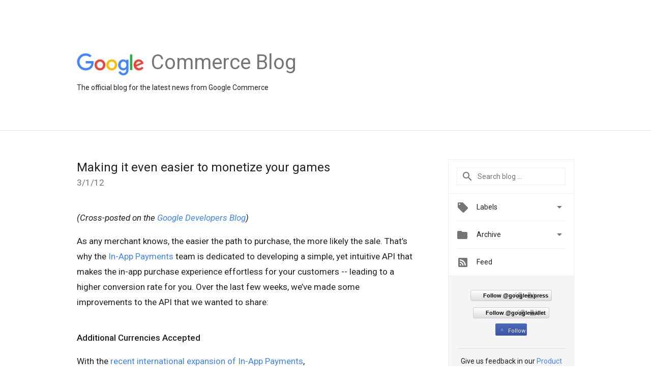

--- FILE ---
content_type: text/html; charset=UTF-8
request_url: https://commerce.googleblog.com/2012/03/making-it-even-easier-to-monetize-your.html
body_size: 25448
content:
<!DOCTYPE html>
<html class='v2 detail-page' dir='ltr' itemscope='' itemtype='http://schema.org/Blog' lang='en' xmlns='http://www.w3.org/1999/xhtml' xmlns:b='http://www.google.com/2005/gml/b' xmlns:data='http://www.google.com/2005/gml/data' xmlns:expr='http://www.google.com/2005/gml/expr'>
<head>
<link href='https://www.blogger.com/static/v1/widgets/335934321-css_bundle_v2.css' rel='stylesheet' type='text/css'/>
<title>
Google Commerce: Making it even easier to monetize your games
</title>
<meta content='width=device-width, height=device-height, minimum-scale=1.0, initial-scale=1.0, user-scalable=0' name='viewport'/>
<meta content='IE=Edge' http-equiv='X-UA-Compatible'/>
<meta content='article' property='og:type'/>
<meta content='Making it even easier to monetize your games' property='og:title'/>
<meta content='https://blogger.googleusercontent.com/img/b/R29vZ2xl/AVvXsEi6e5rOf1tiv4fDxnDzkVTrDcemYAJAXP-16tGB6v90fyAuQeeoY4OE74wmG-9kQRcVu-SE0JpcEF0Nri1dVguLrdQRcLq4TooJTyTkm4R-2WaO0nJYJEFWgMJHRoDHb80GUnZfYz7blTr0/s1600/googlelogo_color_200x200.png' property='og:image'/>
<meta content='en_US' property='og:locale'/>
<meta content='https://commerce.googleblog.com/2012/03/making-it-even-easier-to-monetize-your.html' property='og:url'/>
<meta content='Google Commerce' property='og:site_name'/>
<!-- Twitter Card properties -->
<meta content='Google Commerce' property='twitter:site'/>
<meta content='Making it even easier to monetize your games' property='twitter:title'/>
<meta content='https://blogger.googleusercontent.com/img/b/R29vZ2xl/AVvXsEhTTSYZ-cd9hhBHOVZRrtb3AMwp8w0EPXVDvfb5hbfsdEdbTfKMwdKnmCEfA2MWr97JmMddrnwwSu6kaukgZKcQXf676tgZ2rowSmGyM8-ffaFDVoYkIeun8LFMxci-Jtnd6SA-nEnvqruI/s72-c/Screen+shot+2012-02-29+at+2.21.04+PM.png' property='twitter:image'/>
<meta content='summary' name='twitter:card'/>
<meta content='@googleexpress' name='twitter:creator'/>
<link href='https://fonts.googleapis.com/css?family=Roboto:400italic,400,500,500italic,700,700italic' rel='stylesheet' type='text/css'/>
<link href='https://fonts.googleapis.com/icon?family=Material+Icons' rel='stylesheet'/>
<script src='https://ajax.googleapis.com/ajax/libs/jquery/1.11.3/jquery.min.js' type='text/javascript'></script>
<!-- End -->
<style id='page-skin-1' type='text/css'><!--
/*
<Group description="Header Color" selector="header">
<Variable name="header.background.color" description="Header Background"
type="color" default="#ffffff"/>
</Group>
*/
.header-outer {
border-bottom: 1px solid #e0e0e0;
background: #ffffff;
}
html, .Label h2, #sidebar .rss a, .BlogArchive h2, .FollowByEmail h2.title, .widget .post h2 {
font-family: Roboto, sans-serif;
}
.plusfollowers h2.title, .post h2.title, .widget h2.title {
font-family: Roboto, sans-serif;
}
.widget-item-control {
height: 100%;
}
.widget.Header, #header {
position: relative;
height: 100%;
width: 100%;
}
}
.widget.Header .header-logo1 {
float: left;
margin-right: 15px;
padding-right: 15px;
border-right: 1px solid #ddd;
}
.header-title h2 {
color: rgba(0,0,0,.54);
display: inline-block;
font-size: 40px;
font-family: Roboto, sans-serif;
font-weight: normal;
line-height: 48px;
vertical-align: top;
}
.header-inner {
background-repeat: no-repeat;
background-position: right 0px;
}
.post-author,
.byline-author {
font-size: 14px;
font-weight: normal;
color: #757575;
color: rgba(0,0,0,.54);
}
.post-content .img-border {
border: 1px solid rgb(235, 235, 235);
padding: 4px;
}
.header-title a {
text-decoration: none !important;
}
pre {
border: 1px solid #bbbbbb;
margin-top: 1em 0 0 0;
padding: 0.99em;
overflow-x: auto;
overflow-y: auto;
}
pre, code {
font-size: 9pt;
background-color: #fafafa;
line-height: 125%;
font-family: monospace;
}
pre, code {
color: #060;
font: 13px/1.54 "courier new",courier,monospace;
}
.header-left .header-logo1 {
width: 128px !important;
}
.header-desc {
line-height: 20px;
margin-top: 8px;
}
.fb-custom img, .twitter-custom img, .gplus-share img {
cursor: pointer;
opacity: 0.54;
}
.fb-custom img:hover, .twitter-custom img:hover, .gplus-share img:hover {
opacity: 0.87;
}
.fb-like {
width: 80px;
}
.post .share {
float: right;
}
#twitter-share{
border: #CCC solid 1px;
border-radius: 3px;
background-image: -webkit-linear-gradient(top,#ffffff,#dedede);
}
.twitter-follow {
background: url(//4.bp.blogspot.com/-8O7VcmcY32o/VSYkC2vUj7I/AAAAAAAAHeU/7mzo-JFgTgk/s1600/twitter-bird.png) no-repeat left center;
padding-left: 18px;
font: normal normal normal 11px/18px 'Helvetica Neue',Arial,sans-serif;
font-weight: bold;
text-shadow: 0 1px 0 rgba(255,255,255,.5);
cursor: pointer;
margin-bottom: 10px;
}
.twitter-fb {
padding-top: 2px;
}
.fb-follow-button  {
background: -webkit-linear-gradient(#4c69ba, #3b55a0);
background: -moz-linear-gradient(#4c69ba, #3b55a0);
background: linear-gradient(#4c69ba, #3b55a0);
border-radius: 2px;
height: 18px;
padding: 4px 0 0 3px;
width: 57px;
border: #4c69ba solid 1px;
}
.fb-follow-button a {
text-decoration: none !important;
text-shadow: 0 -1px 0 #354c8c;
text-align: center;
white-space: nowrap;
font-size: 11px;
color: white;
vertical-align: top;
}
.fb-follow-button a:visited {
color: white;
}
.fb-follow {
padding: 0px 5px 3px 0px;
width: 14px;
vertical-align: bottom;
}
.gplus-wrapper {
margin-top: 3px;
display: inline-block;
vertical-align: top;
}
.twitter-custom, .gplus-share {
margin-right: 12px;
}
.fb-follow-button{
margin: 10px auto;
}
/** CUSTOM CODE **/

--></style>
<style id='template-skin-1' type='text/css'><!--
.header-outer {
clear: both;
}
.header-inner {
margin: auto;
padding: 0px;
}
.footer-outer {
background: #f5f5f5;
clear: both;
margin: 0;
}
.footer-inner {
margin: auto;
padding: 0px;
}
.footer-inner-2 {
/* Account for right hand column elasticity. */
max-width: calc(100% - 248px);
}
.google-footer-outer {
clear: both;
}
.cols-wrapper, .google-footer-outer, .footer-inner, .header-inner {
max-width: 978px;
margin-left: auto;
margin-right: auto;
}
.cols-wrapper {
margin: auto;
clear: both;
margin-top: 60px;
margin-bottom: 60px;
overflow: hidden;
}
.col-main-wrapper {
float: left;
width: 100%;
}
.col-main {
margin-right: 278px;
max-width: 660px;
}
.col-right {
float: right;
width: 248px;
margin-left: -278px;
}
/* Tweaks for layout mode. */
body#layout .google-footer-outer {
display: none;
}
body#layout .header-outer, body#layout .footer-outer {
background: none;
}
body#layout .header-inner {
height: initial;
}
body#layout .cols-wrapper {
margin-top: initial;
margin-bottom: initial;
}
--></style>
<!-- start all head -->
<meta content='text/html; charset=UTF-8' http-equiv='Content-Type'/>
<meta content='blogger' name='generator'/>
<link href='https://commerce.googleblog.com/favicon.ico' rel='icon' type='image/x-icon'/>
<link href='https://commerce.googleblog.com/2012/03/making-it-even-easier-to-monetize-your.html' rel='canonical'/>
<link rel="alternate" type="application/atom+xml" title="Google Commerce - Atom" href="https://commerce.googleblog.com/feeds/posts/default" />
<link rel="alternate" type="application/rss+xml" title="Google Commerce - RSS" href="https://commerce.googleblog.com/feeds/posts/default?alt=rss" />
<link rel="service.post" type="application/atom+xml" title="Google Commerce - Atom" href="https://www.blogger.com/feeds/4644929078551875042/posts/default" />

<link rel="alternate" type="application/atom+xml" title="Google Commerce - Atom" href="https://commerce.googleblog.com/feeds/8558391725509577043/comments/default" />
<!--Can't find substitution for tag [blog.ieCssRetrofitLinks]-->
<link href='https://blogger.googleusercontent.com/img/b/R29vZ2xl/AVvXsEhTTSYZ-cd9hhBHOVZRrtb3AMwp8w0EPXVDvfb5hbfsdEdbTfKMwdKnmCEfA2MWr97JmMddrnwwSu6kaukgZKcQXf676tgZ2rowSmGyM8-ffaFDVoYkIeun8LFMxci-Jtnd6SA-nEnvqruI/s1600/Screen+shot+2012-02-29+at+2.21.04+PM.png' rel='image_src'/>
<meta content='https://commerce.googleblog.com/2012/03/making-it-even-easier-to-monetize-your.html' property='og:url'/>
<meta content='Making it even easier to monetize your games' property='og:title'/>
<meta content='(Cross-posted on the Google Developers Blog )   As any merchant knows, the easier the path to purchase, the more likely the sale. That’s why...' property='og:description'/>
<meta content='https://blogger.googleusercontent.com/img/b/R29vZ2xl/AVvXsEhTTSYZ-cd9hhBHOVZRrtb3AMwp8w0EPXVDvfb5hbfsdEdbTfKMwdKnmCEfA2MWr97JmMddrnwwSu6kaukgZKcQXf676tgZ2rowSmGyM8-ffaFDVoYkIeun8LFMxci-Jtnd6SA-nEnvqruI/w1200-h630-p-k-no-nu/Screen+shot+2012-02-29+at+2.21.04+PM.png' property='og:image'/>
<!-- end all head -->
<base target='_self'/>
<style>
      html {
        font-family: Roboto, sans-serif;
        -moz-osx-font-smoothing: grayscale;
        -webkit-font-smoothing: antialiased;
      }
      body {
        padding: 0;
        /* This ensures that the scroll bar is always present, which is needed */
        /* because content render happens after page load; otherwise the header */
        /* would "bounce" in-between states. */
        min-height: 150%;
      }
      h2 {
        font-size: 16px;
      }
      h1, h2, h3, h4, h5 {
        line-height: 2em;
      }
      html, h4, h5, h6 {
        font-size: 14px;
      }
      a, a:visited {
        color: #4184F3;
        text-decoration: none;
      }
      a:focus, a:hover, a:active {
        text-decoration: none;
      }
      .Header {
        margin-top: 15px;
      }
      .Header h1 {
        font-size: 32px;
        font-weight: 300;
        line-height: 32px;
        height: 42px;
      }
      .header-inner .Header .titlewrapper {
        padding: 0;
        margin-top: 30px;
      }
      .header-inner .Header .descriptionwrapper {
        padding: 0;
        margin: 0;
      }
      .cols-wrapper {
        margin-top: 56px;
      }
      .header-outer, .cols-wrapper, .footer-outer, .google-footer-outer {
        padding: 0 60px;
      }
      .header-inner {
        height: 256px;
        position: relative;
      }
      html, .header-inner a {
        color: #212121;
        color: rgba(0,0,0,.87);
      }
      .header-inner .google-logo {
        display: inline-block;
        background-size: contain;
        z-index: 1;
        height: 46px;
        overflow: hidden;
        margin-top: 4px;
        margin-right: 8px;
      }
      .header-left {
        position: absolute;
        top: 50%;
        -webkit-transform: translateY(-50%);
        transform: translateY(-50%);
        margin-top: 12px;
        width: 100%;
      }
      .google-logo {
        margin-left: -4px;
      }
      #google-footer {
        position: relative;
        font-size: 13px;
        list-style: none;
        text-align: right;
      }
      #google-footer a {
        color: #444;
      }
      #google-footer ul {
        margin: 0;
        padding: 0;
        height: 144px;
        line-height: 144px;
      }
      #google-footer ul li {
        display: inline;
      }
      #google-footer ul li:before {
        color: #999;
        content: "\00b7";
        font-weight: bold;
        margin: 5px;
      }
      #google-footer ul li:first-child:before {
        content: '';
      }
      #google-footer .google-logo-dark {
        left: 0;
        margin-top: -16px;
        position: absolute;
        top: 50%;
      }
      /** Sitemap links. **/
      .footer-inner-2 {
        font-size: 14px;
        padding-top: 42px;
        padding-bottom: 74px;
      }
      .footer-inner-2 .HTML h2 {
        color: #212121;
        color: rgba(0,0,0,.87);
        font-size: 14px;
        font-weight: 500;
        padding-left: 0;
        margin: 10px 0;
      }
      .footer-inner-2 .HTML ul {
        font-weight: normal;
        list-style: none;
        padding-left: 0;
      }
      .footer-inner-2 .HTML li {
        line-height: 24px;
        padding: 0;
      }
      .footer-inner-2 li a {
        color: rgba(65,132,243,.87);
      }
      /** Archive widget. **/
      .BlogArchive {
        font-size: 13px;
        font-weight: normal;
      }
      .BlogArchive .widget-content {
        display: none;
      }
      .BlogArchive h2, .Label h2 {
        color: #4184F3;
        text-decoration: none;
      }
      .BlogArchive .hierarchy li {
        display: inline-block;
      }
      /* Specificity needed here to override widget CSS defaults. */
      .BlogArchive #ArchiveList ul li, .BlogArchive #ArchiveList ul ul li {
        margin: 0;
        padding-left: 0;
        text-indent: 0;
      }
      .BlogArchive .intervalToggle {
        cursor: pointer;
      }
      .BlogArchive .expanded .intervalToggle .new-toggle {
        -ms-transform: rotate(180deg);
        transform: rotate(180deg);
      }
      .BlogArchive .new-toggle {
        float: right;
        padding-top: 3px;
        opacity: 0.87;
      }
      #ArchiveList {
        text-transform: uppercase;
      }
      #ArchiveList .expanded > ul:last-child {
        margin-bottom: 16px;
      }
      #ArchiveList .archivedate {
        width: 100%;
      }
      /* Months */
      .BlogArchive .items {
        max-width: 150px;
        margin-left: -4px;
      }
      .BlogArchive .expanded .items {
        margin-bottom: 10px;
        overflow: hidden;
      }
      .BlogArchive .items > ul {
        float: left;
        height: 32px;
      }
      .BlogArchive .items a {
        padding: 0 4px;
      }
      .Label {
        font-size: 13px;
        font-weight: normal;
      }
      .sidebar-icon {
        display: inline-block;
        width: 24px;
        height: 24px;
        vertical-align: middle;
        margin-right: 12px;
        margin-top: -1px
      }
      .Label a {
        margin-right: 4px;
      }
      .Label .widget-content {
        display: none;
      }
      .FollowByEmail {
        font-size: 13px;
        font-weight: normal;
      }
      .FollowByEmail h2 {
        background: url("[data-uri]");
        background-repeat: no-repeat;
        background-position: 0 50%;
        text-indent: 30px;
      }
      .FollowByEmail .widget-content {
        display: none;
      }
      .searchBox input {
        border: 1px solid #eee;
        color: #212121;
        color: rgba(0,0,0,.87);
        font-size: 14px;
        padding: 8px 8px 8px 40px;
        width: 164px;
        font-family: Roboto, sans-serif;
        background: url("https://www.gstatic.com/images/icons/material/system/1x/search_grey600_24dp.png") 8px center no-repeat;
      }
      .searchBox ::-webkit-input-placeholder { /* WebKit, Blink, Edge */
        color:    rgba(0,0,0,.54);
      }
      .searchBox :-moz-placeholder { /* Mozilla Firefox 4 to 18 */
        color:    #000;
        opacity:  0.54;
      }
      .searchBox ::-moz-placeholder { /* Mozilla Firefox 19+ */
        color:    #000;
        opacity:  0.54;
      }
      .searchBox :-ms-input-placeholder { /* Internet Explorer 10-11 */
        color:    #757575;
      }
      .widget-item-control {
        margin-top: 0px;
      }
      .section {
        margin: 0;
        padding: 0;
      }
      #sidebar-top {
        border: 1px solid #eee;
      }
      #sidebar-top > div {
        margin: 16px 0;
      }
      .widget ul {
        line-height: 1.6;
      }
      /*main post*/
      .post {
        margin-bottom:30px;
      }
      #main .post .title {
        margin: 0;
      }
      #main .post .title a {
        color: #212121;
        color: rgba(0,0,0,.87);
        font-weight: normal;
        font-size: 24px;
      }
      #main .post .title a:hover {
        text-decoration:none;
        color:#4184F3;
      }
      .message,  #main .post .post-header {
        margin: 0;
        padding: 0;
      }
      #main .post .post-header .caption, #main .post .post-header .labels-caption,  #main .post .post-footer .caption, #main .post .post-footer .labels-caption {
        color: #444;
        font-weight: 500;
      }
      #main .tr-caption-container td {
        text-align: left;
      }
      #main .post .tr-caption {
        color: #757575;
        color: rgba(0,0,0,.54);
        display: block;
        max-width: 560px;
        padding-bottom: 20px;
      }
      #main .post .tr-caption-container {
        line-height: 24px;
        margin: -1px 0 0 0 !important;
        padding: 4px 0;
        text-align: left;
      }
      #main .post .post-header .published{
        font-size:11px;
        font-weight:bold;
      }
      .post-header .publishdate {
        font-size: 17px;
        font-weight:normal;
        color: #757575;
        color: rgba(0,0,0,.54);
      }
      #main .post .post-footer{
        font-size:12px;
        padding-bottom: 21px;
      }
      .label-footer {
        margin-bottom: 12px;
        margin-top: 12px;
      }
      .comment-img {
        margin-right: 16px;
        opacity: 0.54;
        vertical-align: middle;
      }
      #main .post .post-header .published {
        margin-bottom: 40px;
        margin-top: -2px;
      }
      .post .post-content {
        color: #212121;
        color: rgba(0,0,0,.87);
        font-size: 17px;
        margin: 25px 0 36px 0;
        line-height: 32px;
      }
      .post-body .post-content ul, .post-body .post-content ol {
        margin: 16px 0;
        padding: 0 48px;
      }
      .post-summary {
        display: none;
      }
      /* Another old-style caption. */
      .post-content div i, .post-content div + i {
        font-size: 14px;
        font-style: normal;
        color: #757575;
        color: rgba(0,0,0,.54);
        display: block;
        line-height: 24px;
        margin-bottom: 16px;
        text-align: left;
      }
      /* Another old-style caption (with link) */
      .post-content a > i {
        color: #4184F3 !important;
      }
      /* Old-style captions for images. */
      .post-content .separator + div:not(.separator) {
        margin-top: -16px;
      }
      /* Capture section headers. */
      .post-content br + br + b, .post-content .space + .space + b, .post-content .separator + b {
        display: inline-block;
        margin-bottom: 8px;
        margin-top: 24px;
      }
      .post-content li {
        line-height: 32px;
      }
      /* Override all post images/videos to left align. */
      .post-content .separator, .post-content > div {
        text-align: left;
      }
      .post-content .separator > a, .post-content .separator > span {
        margin-left: 0 !important;
      }
      .post-content img {
        max-width: 100%;
        height: auto;
        width: auto;
      }
      .post-content .tr-caption-container img {
        margin-bottom: 12px;
      }
      .post-content iframe, .post-content embed {
        max-width: 100%;
      }
      .post-content .carousel-container {
        margin-bottom: 48px;
      }
      #main .post-content b {
        font-weight: 500;
      }
      /* These are the main paragraph spacing tweaks. */
      #main .post-content br {
        content: ' ';
        display: block;
        padding: 4px;
      }
      .post .post-content {
		line-height: 30px; 
      }
      .post-content .space {
        display: block;
        height: 8px;
      }
      .post-content iframe + .space, .post-content iframe + br {
        padding: 0 !important;
      }
      #main .post .jump-link {
        margin-bottom:10px;
      }
      .post-content img, .post-content iframe {
        margin: 30px 0 20px 0;
      }
      .post-content > img:first-child, .post-content > iframe:first-child {
        margin-top: 0;
      }
      .col-right .section {
        padding: 0 16px;
      }
      #aside {
        background:#fff;
        border:1px solid #eee;
        border-top: 0;
      }
      #aside .widget {
        margin:0;
      }
      #aside .widget h2, #ArchiveList .toggle + a.post-count-link {
        color: #212121;
        color: rgba(0,0,0,.87);
        font-weight: 400 !important;
        margin: 0;
      }
      #ArchiveList .toggle {
        float: right;
      }
      #ArchiveList .toggle .material-icons {
        padding-top: 4px;
      }
      #sidebar .tab {
        cursor: pointer;
      }
      #sidebar .tab .arrow {
        display: inline-block;
        float: right;
      }
      #sidebar .tab .icon {
        display: inline-block;
        vertical-align: top;
        height: 24px;
        width: 24px;
        margin-right: 13px;
        margin-left: -1px;
        margin-top: 1px;
        color: #757575;
        color: rgba(0,0,0,.54);
      }
      #sidebar .widget-content > :first-child {
        padding-top: 8px;
      }
      #sidebar .active .tab .arrow {
        -ms-transform: rotate(180deg);
        transform: rotate(180deg);
      }
      #sidebar .arrow {
        color: #757575;
        color: rgba(0,0,0,.54);
      }
      #sidebar .widget h2 {
        font-size: 14px;
        line-height: 24px;
        display: inline-block;
      }
      #sidebar .widget .BlogArchive {
        padding-bottom: 8px;
      }
      #sidebar .widget {
        border-bottom: 1px solid #eee;
        box-shadow: 0px 1px 0 white;
        margin-bottom: 0;
        padding: 14px 0;
        min-height: 20px;
      }
      #sidebar .widget:last-child {
        border-bottom: none;
        box-shadow: none;
        margin-bottom: 0;
      }
      #sidebar ul {
        margin: 0;
        padding: 0;
      }
      #sidebar ul li {
        list-style:none;
        padding:0;
      }
      #sidebar ul li a {
        line-height: 32px;
      }
      #sidebar .archive {
        background-image: url("[data-uri]");
        height: 24px;
        line-height: 24px;
        padding-left: 30px;
      }
      #sidebar .labels {
        background-image: url("[data-uri]");
        height: 20px;
        line-height: 20px;
        padding-left: 30px;
      }
      #sidebar .rss a {
        background-image: url("[data-uri]");
      }
      #sidebar .subscription a {
        background-image: url("[data-uri]");
      }
      #sidebar-bottom {
        background: #f5f5f5;
        border-top:1px solid #eee;
      }
      #sidebar-bottom .widget {
        border-bottom: 1px solid #e0e0e0;
        padding: 15px 0;
        text-align: center;
      }
      #sidebar-bottom > div:last-child {
        border-bottom: 0;
      }
      #sidebar-bottom .text {
        line-height: 20px;
      }
      /* Home, forward, and backward pagination. */
      .blog-pager {
        border-top : 1px #e0e0e0 solid;
        padding-top: 10px;
        margin-top: 15px;
        text-align: right !important;
      }
      #blog-pager {
        margin-botom: 0;
        margin-top: -14px;
        padding: 16px 0 0 0;
      }
      #blog-pager a {
        display: inline-block;
      }
      .blog-pager i.disabled {
        opacity: 0.2 !important;
      }
      .blog-pager i {
        color: black;
        margin-left: 16px;
        opacity: 0.54;
      }
      .blog-pager i:hover, .blog-pager i:active {
        opacity: 0.87;
      }
      #blog-pager-older-link, #blog-pager-newer-link {
        float: none;
      }
      .gplus-profile {
        background-color: #fafafa;
        border: 1px solid #eee;
        overflow: hidden;
        width: 212px;
      }
      .gplus-profile-inner {
        margin-left: -1px;
        margin-top: -1px;
      }
      /* Sidebar follow buttons. */
      .followgooglewrapper {
        padding: 12px 0 0 0;
      }
      .loading {
        visibility: hidden;
      }
      .detail-page .post-footer .cmt_iframe_holder {
        padding-top: 40px !important;
      }
      /** Desktop **/
      @media (max-width: 900px) {
        .col-right {
          display: none;
        }
        .col-main {
          margin-right: 0;
          min-width: initial;
        }
        .footer-outer {
          display: none;
        }
        .cols-wrapper {
          min-width: initial;
        }
        .google-footer-outer {
          background-color: #f5f5f5;
        }
      }
      /** Tablet **/
      @media (max-width: 712px) {
        .header-outer, .cols-wrapper, .footer-outer, .google-footer-outer {
          padding: 0 40px;
        }
      }
      /* An extra breakpoint accommodating for long blog titles. */
      @media (max-width: 600px) {
        .header-left {
          height: 100%;
          top: inherit;
          margin-top: 0;
          -webkit-transform: initial;
          transform: initial;
        }
        .header-title {
          margin-top: 18px;
        }
        .header-inner .google-logo {
          height: 40px;
          margin-top: 3px;
        }
        .header-inner .google-logo img {
          height: 42px;
        }
        .header-title h2 {
          font-size: 32px;
          line-height: 40px;
        }
        .header-desc {
          bottom: 24px;
          position: absolute;
        }
      }
      /** Mobile/small desktop window; also landscape. **/
      @media (max-width: 480px), (max-height: 480px) {
        .header-outer, .cols-wrapper, .footer-outer, .google-footer-outer {
          padding: 0 16px;
        }
        .cols-wrapper {
          margin-top: 0;
        }
        .post-header .publishdate, .post .post-content {
          font-size: 16px;
        }
        .post .post-content {
          line-height: 28px;
          margin-bottom: 30px;
        }
        .post {
          margin-top: 30px;
        }
        .byline-author {
          display: block;
          font-size: 12px;
          line-height: 24px;
          margin-top: 6px;
        }
        #main .post .title a {
          font-weight: 500;
          color: #4c4c4c;
          color: rgba(0,0,0,.70);
        }
        #main .post .post-header {
          padding-bottom: 12px;
        }
        #main .post .post-header .published {
          margin-bottom: -8px;
          margin-top: 3px;
        }
        .post .read-more {
          display: block;
          margin-top: 14px;
        }
        .post .tr-caption {
          font-size: 12px;
        }
        #main .post .title a {
          font-size: 20px;
          line-height: 30px;
        }
        .post-content iframe {
          /* iframe won't keep aspect ratio when scaled down. */
          max-height: 240px;
        }
        .post-content .separator img, .post-content .tr-caption-container img, .post-content iframe {
          margin-left: -16px;
          max-width: inherit;
          width: calc(100% + 32px);
        }
        .post-content table, .post-content td {
          width: 100%;
        }
        #blog-pager {
          margin: 0;
          padding: 16px 0;
        }
        /** List page tweaks. **/
        .list-page .post-original {
          display: none;
        }
        .list-page .post-summary {
          display: block;
        }
        .list-page .comment-container {
          display: none;
        } 
        .list-page #blog-pager {
          padding-top: 0;
          border: 0;
          margin-top: -8px;
        }
        .list-page .label-footer {
          display: none;
        }
        .list-page #main .post .post-footer {
          border-bottom: 1px solid #eee;
          margin: -16px 0 0 0;
          padding: 0 0 20px 0;
        }
        .list-page .post .share {
          display: none;
        }
        /** Detail page tweaks. **/
        .detail-page .post-footer .cmt_iframe_holder {
          padding-top: 32px !important;
        }
        .detail-page .label-footer {
          margin-bottom: 0;
        }
        .detail-page #main .post .post-footer {
          padding-bottom: 0;
        }
        .detail-page #comments {
          display: none;
        }
      }
      [data-about-pullquote], [data-is-preview], [data-about-syndication] {
        display: none;
      }
    </style>
<noscript>
<style>
        .loading { visibility: visible }</style>
</noscript>
<script type='text/javascript'>
        (function(i,s,o,g,r,a,m){i['GoogleAnalyticsObject']=r;i[r]=i[r]||function(){
        (i[r].q=i[r].q||[]).push(arguments)},i[r].l=1*new Date();a=s.createElement(o),
        m=s.getElementsByTagName(o)[0];a.async=1;a.src=g;m.parentNode.insertBefore(a,m)
        })(window,document,'script','https://www.google-analytics.com/analytics.js','ga');
        ga('create', 'UA-19996418-23', 'auto', 'blogger');
        ga('blogger.send', 'pageview');
      </script>
<link href='https://www.blogger.com/dyn-css/authorization.css?targetBlogID=4644929078551875042&amp;zx=2e2c020d-a3dd-49a5-842b-03a6914ffae0' media='none' onload='if(media!=&#39;all&#39;)media=&#39;all&#39;' rel='stylesheet'/><noscript><link href='https://www.blogger.com/dyn-css/authorization.css?targetBlogID=4644929078551875042&amp;zx=2e2c020d-a3dd-49a5-842b-03a6914ffae0' rel='stylesheet'/></noscript>
<meta name='google-adsense-platform-account' content='ca-host-pub-1556223355139109'/>
<meta name='google-adsense-platform-domain' content='blogspot.com'/>

</head>
<body>
<script type='text/javascript'>
      //<![CDATA[
      var axel = Math.random() + "";
      var a = axel * 10000000000000;
      document.write('<iframe src="https://2542116.fls.doubleclick.net/activityi;src=2542116;type=gblog;cat=googl0;ord=ord=' + a + '?" width="1" height="1" frameborder="0" style="display:none"></iframe>');
      //]]>
    </script>
<noscript>
<img alt='' height='1' src='https://ad.doubleclick.net/ddm/activity/src=2542116;type=gblog;cat=googl0;ord=1?' width='1'/>
</noscript>
<!-- Header -->
<div class='header-outer'>
<div class='header-inner'>
<div class='section' id='header'><div class='widget Header' data-version='1' id='Header1'>
<div class='header-left'>
<div class='header-title'>
<a class='google-logo' href='https://commerce.googleblog.com/'>
<img height='50' src='https://www.gstatic.com/images/branding/googlelogo/2x/googlelogo_color_150x54dp.png'/>
</a>
<a href='/.'>
<h2>
            Commerce Blog
          </h2>
</a>
</div>
<div class='header-desc'>
The official blog for the latest news from Google Commerce
</div>
</div>
</div></div>
</div>
</div>
<!-- all content wrapper start -->
<div class='cols-wrapper loading'>
<div class='col-main-wrapper'>
<div class='col-main'>
<div class='section' id='main'><div class='widget Blog' data-version='1' id='Blog1'>
<div class='post' data-id='8558391725509577043' itemscope='' itemtype='http://schema.org/BlogPosting'>
<h2 class='title' itemprop='name'>
<a href='https://commerce.googleblog.com/2012/03/making-it-even-easier-to-monetize-your.html' itemprop='url' title='Making it even easier to monetize your games'>
Making it even easier to monetize your games
</a>
</h2>
<div class='post-header'>
<div class='published'>
<span class='publishdate' itemprop='datePublished'>
3/1/12
</span>
</div>
</div>
<div class='post-body'>
<div class='post-content' itemprop='articleBody'>
<script type='text/template'>
                          <i>(Cross-posted on the <a href="http://googledevelopers.blogspot.com/2012/03/making-it-even-easier-to-monetize-your.html">Google Developers Blog</a>)</i><br />
<br />
As any merchant knows, the easier the path to purchase, the more likely the sale. That&#8217;s why the <a href="//www.google.com/payments/payment-options/digital-goods.html">In-App Payments</a> team is dedicated to developing a simple, yet intuitive API that makes the in-app purchase experience effortless for your customers -- leading to a higher conversion rate for you. Over the last few weeks, we&#8217;ve made some improvements to the API that we wanted to share:<br />
<br />
<b>Additional Currencies Accepted</b><br />
<a href="https://blogger.googleusercontent.com/img/b/R29vZ2xl/AVvXsEhTTSYZ-cd9hhBHOVZRrtb3AMwp8w0EPXVDvfb5hbfsdEdbTfKMwdKnmCEfA2MWr97JmMddrnwwSu6kaukgZKcQXf676tgZ2rowSmGyM8-ffaFDVoYkIeun8LFMxci-Jtnd6SA-nEnvqruI/s1600/Screen+shot+2012-02-29+at+2.21.04+PM.png" imageanchor="1" style="clear: right; float: right; margin-bottom: 1em; margin-left: 1em;"><img border="0" src="https://blogger.googleusercontent.com/img/b/R29vZ2xl/AVvXsEhTTSYZ-cd9hhBHOVZRrtb3AMwp8w0EPXVDvfb5hbfsdEdbTfKMwdKnmCEfA2MWr97JmMddrnwwSu6kaukgZKcQXf676tgZ2rowSmGyM8-ffaFDVoYkIeun8LFMxci-Jtnd6SA-nEnvqruI/s1600/Screen+shot+2012-02-29+at+2.21.04+PM.png" /></a>With the <a href="http://googlecommerce.blogspot.com/2011/12/in-app-payments-expands-its-borders.html">recent international expansion of In-App Payments</a>, we&#8217;ve expanded the types of currencies accepted so you can sell your goods in your customer&#8217;s native currency. For example, if you&#8217;ve set up shop in the United Kingdom but your customer base is mostly in Japan, you can specify prices for your good in Japanese Yen and Google automatically handles currency conversion for you. <br />
<br />
As of today, the supported currencies for In-App Payments are:<br />
<br />
<a href="https://blogger.googleusercontent.com/img/b/R29vZ2xl/AVvXsEhpSQWWdrH3J3rkbDPb-HSlWeJXK5V5em4kbgibgqWusZoFqE8cBIyVmta16FT3QLwSWBDjZ2jaEBUCE65gbPsMvXxlG81joC8De4Btp5gVYQZiRDXySxL3TgIcfRYevbbbt70FIronIxmO/s1600/Screen+shot+2012-02-29+at+2.26.49+PM.png" imageanchor="1" style="clear: left; display: inline !important; margin-bottom: 1em; margin-right: 1em;"><img border="0" height="87" src="https://blogger.googleusercontent.com/img/b/R29vZ2xl/AVvXsEhpSQWWdrH3J3rkbDPb-HSlWeJXK5V5em4kbgibgqWusZoFqE8cBIyVmta16FT3QLwSWBDjZ2jaEBUCE65gbPsMvXxlG81joC8De4Btp5gVYQZiRDXySxL3TgIcfRYevbbbt70FIronIxmO/s400/Screen+shot+2012-02-29+at+2.26.49+PM.png" width="400" /></a><br />
<br />
To use a different buyer currency, just specify the currency code in the JWT request:<br />
<br />
<span class="Apple-style-span" style="color: #38761d; font-size: x-small;">&nbsp; &nbsp;"request" =&gt; {</span><br />
<span class="Apple-style-span" style="color: #38761d; font-size: x-small;">&nbsp; &nbsp; &nbsp; "name" =&gt; "Piece of Cake",</span><br />
<span class="Apple-style-span" style="color: #38761d; font-size: x-small;">&nbsp; &nbsp; &nbsp; "description" =&gt; "Virtual chocolate cake to fill your virtual tummy",</span><br />
<span class="Apple-style-span" style="color: #38761d; font-size: x-small;">&nbsp; &nbsp; &nbsp; "price" =&gt; "1000",</span><br />
<span class="Apple-style-span" style="color: #38761d; font-size: x-small;">&nbsp; &nbsp; &nbsp; "currencyCode" =&gt; "JPY",</span><br />
<span class="Apple-style-span" style="color: #38761d; font-size: x-small;">&nbsp; &nbsp; &nbsp; "sellerData" =&gt; "user_id:1224245,offer_code:3098576987,affiliate:aksdfbovu9j"</span><br />
<span class="Apple-style-span" style="color: #38761d; font-size: x-small;">&nbsp; &nbsp;}</span><br />
<b><br />
</b><br />
<a href="https://blogger.googleusercontent.com/img/b/R29vZ2xl/AVvXsEhQZol_ZLXyd5QJqe51vNuSWucHlOGmMkyJ7t1_jGqcBKlSTUqkUkGt9zGo08ocnRkaEtt9Bgf60BwLtcoYd8Gud51j07etlyaunt_zHIxjIZKIMv728rV375QuE15xA3BA30j7v83TPZAx/s1600/Screen+shot+2012-02-29+at+2.21.25+PM.png" imageanchor="1" style="clear: right; float: right; margin-bottom: 1em; margin-left: 1em;"><img border="0" height="287" src="https://blogger.googleusercontent.com/img/b/R29vZ2xl/AVvXsEhQZol_ZLXyd5QJqe51vNuSWucHlOGmMkyJ7t1_jGqcBKlSTUqkUkGt9zGo08ocnRkaEtt9Bgf60BwLtcoYd8Gud51j07etlyaunt_zHIxjIZKIMv728rV375QuE15xA3BA30j7v83TPZAx/s400/Screen+shot+2012-02-29+at+2.21.25+PM.png" width="400" /></a><b></b><br />
<b><b><br />
</b></b><br />
<b>Card Details Minimized</b><br />
In order to purchase through In-App Payments customers must first create a Google Wallet account, but entering payment information can be cumbersome. So, we&#8217;ve cut the amount of information that your customer has to enter when adding a new credit card to their Google Wallet. Now customers in many countries only need to specify their postal code instead of a full address, making the experience of creating or updating a Google Wallet quick and painless.<br />
<br />
<br />
<br />
<div class="separator" style="clear: both; text-align: center;">
<a href="https://blogger.googleusercontent.com/img/b/R29vZ2xl/AVvXsEjoRNzYBhOYahmUIXh8FGwZw-xXC6rtdCSSHWLHDTSwnx5AC1sI_fxWBhv9wMhd65CnLh_5KfRI4vi5QSg1ckNwTp4pCZdClFeyyHG5sboKJXuAixDoBrreuMzQELPryF5peaD0hsIU3bZQ/s1600/Screen+shot+2012-02-29+at+2.21.40+PM.png" imageanchor="1" style="clear: left; float: left; margin-bottom: 1em; margin-right: 1em;"><img border="0" height="282" src="https://blogger.googleusercontent.com/img/b/R29vZ2xl/AVvXsEjoRNzYBhOYahmUIXh8FGwZw-xXC6rtdCSSHWLHDTSwnx5AC1sI_fxWBhv9wMhd65CnLh_5KfRI4vi5QSg1ckNwTp4pCZdClFeyyHG5sboKJXuAixDoBrreuMzQELPryF5peaD0hsIU3bZQ/s400/Screen+shot+2012-02-29+at+2.21.40+PM.png" width="400" /></a></div>
<b><br />
</b><br />
<b><br />
</b><br />
<b>Terms of Service i</b><b>n Context</b><br />
We&#8217;ve incorporated the Terms of Service into the purchase confirmation page to reduce the number of pages a new Google Wallet user sees before completing a purchase. This means that your new customers can easily review the Terms of Service and get to enjoying their purchases faster.<br />
<br />
<br />
<br />
<br />
<br />
<br />
<br />
If you have any questions about <a href="//www.google.com/payments/payment-options/digital-goods.html">Google In-App Payments</a>, please reach out to us in the <a href="http://groups.google.com/group/in-app-payments">forum</a>. We&#8217;ll also be hosting a regularly scheduled <a href="https://developers.google.com/events/ahNzfmdvb2dsZS1kZXZlbG9wZXJzcg0LEgVFdmVudBjx5hcM/">Google+ Hangout</a> the first and third Thursday of every month at 9 a.m. PST to answer any technical questions about implementation of the API or about these new updates.<br />
<br />
Stay tuned as we have plenty of new features to be released in 2012. Happy monetizing!<br />
<br />
<span class="byline-author">Posted by Peng Ying, Developer Advocate</span>
                        </script>
<noscript>
<i>(Cross-posted on the <a href="http://googledevelopers.blogspot.com/2012/03/making-it-even-easier-to-monetize-your.html">Google Developers Blog</a>)</i><br />
<br />
As any merchant knows, the easier the path to purchase, the more likely the sale. That&#8217;s why the <a href="//www.google.com/payments/payment-options/digital-goods.html">In-App Payments</a> team is dedicated to developing a simple, yet intuitive API that makes the in-app purchase experience effortless for your customers -- leading to a higher conversion rate for you. Over the last few weeks, we&#8217;ve made some improvements to the API that we wanted to share:<br />
<br />
<b>Additional Currencies Accepted</b><br />
<a href="https://blogger.googleusercontent.com/img/b/R29vZ2xl/AVvXsEhTTSYZ-cd9hhBHOVZRrtb3AMwp8w0EPXVDvfb5hbfsdEdbTfKMwdKnmCEfA2MWr97JmMddrnwwSu6kaukgZKcQXf676tgZ2rowSmGyM8-ffaFDVoYkIeun8LFMxci-Jtnd6SA-nEnvqruI/s1600/Screen+shot+2012-02-29+at+2.21.04+PM.png" imageanchor="1" style="clear: right; float: right; margin-bottom: 1em; margin-left: 1em;"><img border="0" src="https://blogger.googleusercontent.com/img/b/R29vZ2xl/AVvXsEhTTSYZ-cd9hhBHOVZRrtb3AMwp8w0EPXVDvfb5hbfsdEdbTfKMwdKnmCEfA2MWr97JmMddrnwwSu6kaukgZKcQXf676tgZ2rowSmGyM8-ffaFDVoYkIeun8LFMxci-Jtnd6SA-nEnvqruI/s1600/Screen+shot+2012-02-29+at+2.21.04+PM.png" /></a>With the <a href="http://googlecommerce.blogspot.com/2011/12/in-app-payments-expands-its-borders.html">recent international expansion of In-App Payments</a>, we&#8217;ve expanded the types of currencies accepted so you can sell your goods in your customer&#8217;s native currency. For example, if you&#8217;ve set up shop in the United Kingdom but your customer base is mostly in Japan, you can specify prices for your good in Japanese Yen and Google automatically handles currency conversion for you. <br />
<br />
As of today, the supported currencies for In-App Payments are:<br />
<br />
<a href="https://blogger.googleusercontent.com/img/b/R29vZ2xl/AVvXsEhpSQWWdrH3J3rkbDPb-HSlWeJXK5V5em4kbgibgqWusZoFqE8cBIyVmta16FT3QLwSWBDjZ2jaEBUCE65gbPsMvXxlG81joC8De4Btp5gVYQZiRDXySxL3TgIcfRYevbbbt70FIronIxmO/s1600/Screen+shot+2012-02-29+at+2.26.49+PM.png" imageanchor="1" style="clear: left; display: inline !important; margin-bottom: 1em; margin-right: 1em;"><img border="0" height="87" src="https://blogger.googleusercontent.com/img/b/R29vZ2xl/AVvXsEhpSQWWdrH3J3rkbDPb-HSlWeJXK5V5em4kbgibgqWusZoFqE8cBIyVmta16FT3QLwSWBDjZ2jaEBUCE65gbPsMvXxlG81joC8De4Btp5gVYQZiRDXySxL3TgIcfRYevbbbt70FIronIxmO/s400/Screen+shot+2012-02-29+at+2.26.49+PM.png" width="400" /></a><br />
<br />
To use a different buyer currency, just specify the currency code in the JWT request:<br />
<br />
<span class="Apple-style-span" style="color: #38761d; font-size: x-small;">&nbsp; &nbsp;"request" =&gt; {</span><br />
<span class="Apple-style-span" style="color: #38761d; font-size: x-small;">&nbsp; &nbsp; &nbsp; "name" =&gt; "Piece of Cake",</span><br />
<span class="Apple-style-span" style="color: #38761d; font-size: x-small;">&nbsp; &nbsp; &nbsp; "description" =&gt; "Virtual chocolate cake to fill your virtual tummy",</span><br />
<span class="Apple-style-span" style="color: #38761d; font-size: x-small;">&nbsp; &nbsp; &nbsp; "price" =&gt; "1000",</span><br />
<span class="Apple-style-span" style="color: #38761d; font-size: x-small;">&nbsp; &nbsp; &nbsp; "currencyCode" =&gt; "JPY",</span><br />
<span class="Apple-style-span" style="color: #38761d; font-size: x-small;">&nbsp; &nbsp; &nbsp; "sellerData" =&gt; "user_id:1224245,offer_code:3098576987,affiliate:aksdfbovu9j"</span><br />
<span class="Apple-style-span" style="color: #38761d; font-size: x-small;">&nbsp; &nbsp;}</span><br />
<b><br />
</b><br />
<a href="https://blogger.googleusercontent.com/img/b/R29vZ2xl/AVvXsEhQZol_ZLXyd5QJqe51vNuSWucHlOGmMkyJ7t1_jGqcBKlSTUqkUkGt9zGo08ocnRkaEtt9Bgf60BwLtcoYd8Gud51j07etlyaunt_zHIxjIZKIMv728rV375QuE15xA3BA30j7v83TPZAx/s1600/Screen+shot+2012-02-29+at+2.21.25+PM.png" imageanchor="1" style="clear: right; float: right; margin-bottom: 1em; margin-left: 1em;"><img border="0" height="287" src="https://blogger.googleusercontent.com/img/b/R29vZ2xl/AVvXsEhQZol_ZLXyd5QJqe51vNuSWucHlOGmMkyJ7t1_jGqcBKlSTUqkUkGt9zGo08ocnRkaEtt9Bgf60BwLtcoYd8Gud51j07etlyaunt_zHIxjIZKIMv728rV375QuE15xA3BA30j7v83TPZAx/s400/Screen+shot+2012-02-29+at+2.21.25+PM.png" width="400" /></a><b></b><br />
<b><b><br />
</b></b><br />
<b>Card Details Minimized</b><br />
In order to purchase through In-App Payments customers must first create a Google Wallet account, but entering payment information can be cumbersome. So, we&#8217;ve cut the amount of information that your customer has to enter when adding a new credit card to their Google Wallet. Now customers in many countries only need to specify their postal code instead of a full address, making the experience of creating or updating a Google Wallet quick and painless.<br />
<br />
<br />
<br />
<div class="separator" style="clear: both; text-align: center;">
<a href="https://blogger.googleusercontent.com/img/b/R29vZ2xl/AVvXsEjoRNzYBhOYahmUIXh8FGwZw-xXC6rtdCSSHWLHDTSwnx5AC1sI_fxWBhv9wMhd65CnLh_5KfRI4vi5QSg1ckNwTp4pCZdClFeyyHG5sboKJXuAixDoBrreuMzQELPryF5peaD0hsIU3bZQ/s1600/Screen+shot+2012-02-29+at+2.21.40+PM.png" imageanchor="1" style="clear: left; float: left; margin-bottom: 1em; margin-right: 1em;"><img border="0" height="282" src="https://blogger.googleusercontent.com/img/b/R29vZ2xl/AVvXsEjoRNzYBhOYahmUIXh8FGwZw-xXC6rtdCSSHWLHDTSwnx5AC1sI_fxWBhv9wMhd65CnLh_5KfRI4vi5QSg1ckNwTp4pCZdClFeyyHG5sboKJXuAixDoBrreuMzQELPryF5peaD0hsIU3bZQ/s400/Screen+shot+2012-02-29+at+2.21.40+PM.png" width="400" /></a></div>
<b><br />
</b><br />
<b><br />
</b><br />
<b>Terms of Service i</b><b>n Context</b><br />
We&#8217;ve incorporated the Terms of Service into the purchase confirmation page to reduce the number of pages a new Google Wallet user sees before completing a purchase. This means that your new customers can easily review the Terms of Service and get to enjoying their purchases faster.<br />
<br />
<br />
<br />
<br />
<br />
<br />
<br />
If you have any questions about <a href="//www.google.com/payments/payment-options/digital-goods.html">Google In-App Payments</a>, please reach out to us in the <a href="http://groups.google.com/group/in-app-payments">forum</a>. We&#8217;ll also be hosting a regularly scheduled <a href="https://developers.google.com/events/ahNzfmdvb2dsZS1kZXZlbG9wZXJzcg0LEgVFdmVudBjx5hcM/">Google+ Hangout</a> the first and third Thursday of every month at 9 a.m. PST to answer any technical questions about implementation of the API or about these new updates.<br />
<br />
Stay tuned as we have plenty of new features to be released in 2012. Happy monetizing!<br />
<br />
<span class="byline-author">Posted by Peng Ying, Developer Advocate</span>
</noscript>
</div>
</div>
<div class='share'>
<span class='gplus-share social-wrapper' data-href='https://plus.google.com/share?url=https://commerce.googleblog.com/2012/03/making-it-even-easier-to-monetize-your.html'>
<img alt='Share on Google+' height='24' src='https://www.gstatic.com/images/branding/google_plus/2x/ic_w_post_gplus_black_24dp.png' width='24'/>
</span>
<span class='twitter-custom social-wrapper' data-href='http://twitter.com/share?text=Google Commerce:Making it even easier to monetize your games&url=https://commerce.googleblog.com/2012/03/making-it-even-easier-to-monetize-your.html&via=googleexpress'>
<img alt='Share on Twitter' height='24' src='https://www.gstatic.com/images/icons/material/system/2x/post_twitter_black_24dp.png' width='24'/>
</span>
<span class='fb-custom social-wrapper' data-href='https://www.facebook.com/sharer.php?u=https://commerce.googleblog.com/2012/03/making-it-even-easier-to-monetize-your.html'>
<img alt='Share on Facebook' height='24' src='https://www.gstatic.com/images/icons/material/system/2x/post_facebook_black_24dp.png' width='24'/>
</span>
</div>
<div class='post-footer'>
<div class='cmt_iframe_holder' data-href='https://commerce.googleblog.com/2012/03/making-it-even-easier-to-monetize-your.html' data-viewtype='FILTERED_POSTMOD'></div>
<a href='https://plus.google.com/112374322230920073195' rel='author' style='display:none;'>
                        Google
                      </a>
<div class='label-footer'>
<span class='labels-caption'>
Labels:
</span>
<span class='labels'>
<a class='label' href='https://commerce.googleblog.com/search/label/Commerce%20Blog' rel='tag'>
Commerce Blog
</a>

                                ,
                              
<a class='label' href='https://commerce.googleblog.com/search/label/in-app%20payments' rel='tag'>
in-app payments
</a>
</span>
</div>
</div>
<div class='comments' id='comments'>
<a name='comments'></a>
<h4>
No comments
                      :
                    </h4>
<div id='Blog1_comments-block-wrapper'>
<dl class='avatar-comment-indent' id='comments-block'>
</dl>
</div>
<p class='comment-footer'>
<div class='comment-form'>
<a name='comment-form'></a>
<h4 id='comment-post-message'>
Post a Comment
</h4>
<p>
</p>
<a href='https://www.blogger.com/comment/frame/4644929078551875042?po=8558391725509577043&hl=en&saa=85391&origin=https://commerce.googleblog.com' id='comment-editor-src'></a>
<iframe allowtransparency='true' class='blogger-iframe-colorize blogger-comment-from-post' frameborder='0' height='410' id='comment-editor' name='comment-editor' src='' width='100%'></iframe>
<!--Can't find substitution for tag [post.friendConnectJs]-->
<script src='https://www.blogger.com/static/v1/jsbin/1345082660-comment_from_post_iframe.js' type='text/javascript'></script>
<script type='text/javascript'>
                    BLOG_CMT_createIframe('https://www.blogger.com/rpc_relay.html', '0');
                  </script>
</div>
</p>
<div id='backlinks-container'>
<div id='Blog1_backlinks-container'>
</div>
</div>
</div>
</div>
<div class='blog-pager' id='blog-pager'>
<a class='home-link' href='https://commerce.googleblog.com/'>
<i class='material-icons'>
                      &#59530;
                    </i>
</a>
<span id='blog-pager-newer-link'>
<a class='blog-pager-newer-link' href='https://commerce.googleblog.com/2012/03/visit-google-in-app-payments-at-gdc.html' id='Blog1_blog-pager-newer-link' title='Newer Post'>
<i class='material-icons'>
                          &#58820;
                        </i>
</a>
</span>
<span id='blog-pager-older-link'>
<a class='blog-pager-older-link' href='https://commerce.googleblog.com/2012/02/new-debugging-dashboard-for-google.html' id='Blog1_blog-pager-older-link' title='Older Post'>
<i class='material-icons'>
                          &#58824;
                        </i>
</a>
</span>
</div>
<div class='clear'></div>
</div></div>
</div>
</div>
<div class='col-right'>
<div class='section' id='sidebar-top'><div class='widget HTML' data-version='1' id='HTML8'>
<div class='widget-content'>
<div class='searchBox'>
<input type='text' title='Search This Blog' placeholder='Search blog ...' />
</div>
</div>
<div class='clear'></div>
</div></div>
<div id='aside'>
<div class='section' id='sidebar'><div class='widget Label' data-version='1' id='Label1'>
<div class='tab'>
<img class='sidebar-icon' src='[data-uri]'/>
<h2>
Labels
</h2>
<i class='material-icons arrow'>
                      &#58821;
                    </i>
</div>
<div class='widget-content list-label-widget-content'>
<ul>
<li>
<a dir='ltr' href='https://commerce.googleblog.com/search/label/%2B1'>
+1
</a>
<span dir='ltr'>
2
</span>
</li>
<li>
<a dir='ltr' href='https://commerce.googleblog.com/search/label/1-800-flowers.com'>
1-800-flowers.com
</a>
<span dir='ltr'>
1
</span>
</li>
<li>
<a dir='ltr' href='https://commerce.googleblog.com/search/label/8Moms'>
8Moms
</a>
<span dir='ltr'>
1
</span>
</li>
<li>
<a dir='ltr' href='https://commerce.googleblog.com/search/label/American%20Meadows'>
American Meadows
</a>
<span dir='ltr'>
1
</span>
</li>
<li>
<a dir='ltr' href='https://commerce.googleblog.com/search/label/android'>
android
</a>
<span dir='ltr'>
3
</span>
</li>
<li>
<a dir='ltr' href='https://commerce.googleblog.com/search/label/APDailyDeals'>
APDailyDeals
</a>
<span dir='ltr'>
1
</span>
</li>
<li>
<a dir='ltr' href='https://commerce.googleblog.com/search/label/aquarium'>
aquarium
</a>
<span dir='ltr'>
1
</span>
</li>
<li>
<a dir='ltr' href='https://commerce.googleblog.com/search/label/ATT%20Interactive'>
ATT Interactive
</a>
<span dir='ltr'>
1
</span>
</li>
<li>
<a dir='ltr' href='https://commerce.googleblog.com/search/label/ATT%20Performing%20Arts%20Center'>
ATT Performing Arts Center
</a>
<span dir='ltr'>
1
</span>
</li>
<li>
<a dir='ltr' href='https://commerce.googleblog.com/search/label/austin'>
austin
</a>
<span dir='ltr'>
2
</span>
</li>
<li>
<a dir='ltr' href='https://commerce.googleblog.com/search/label/Basketball'>
Basketball
</a>
<span dir='ltr'>
1
</span>
</li>
<li>
<a dir='ltr' href='https://commerce.googleblog.com/search/label/berkeley'>
berkeley
</a>
<span dir='ltr'>
1
</span>
</li>
<li>
<a dir='ltr' href='https://commerce.googleblog.com/search/label/Boingo'>
Boingo
</a>
<span dir='ltr'>
1
</span>
</li>
<li>
<a dir='ltr' href='https://commerce.googleblog.com/search/label/Boingo%20Hotzones'>
Boingo Hotzones
</a>
<span dir='ltr'>
1
</span>
</li>
<li>
<a dir='ltr' href='https://commerce.googleblog.com/search/label/books'>
books
</a>
<span dir='ltr'>
1
</span>
</li>
<li>
<a dir='ltr' href='https://commerce.googleblog.com/search/label/boston'>
boston
</a>
<span dir='ltr'>
2
</span>
</li>
<li>
<a dir='ltr' href='https://commerce.googleblog.com/search/label/Boston.com'>
Boston.com
</a>
<span dir='ltr'>
1
</span>
</li>
<li>
<a dir='ltr' href='https://commerce.googleblog.com/search/label/Broadway'>
Broadway
</a>
<span dir='ltr'>
1
</span>
</li>
<li>
<a dir='ltr' href='https://commerce.googleblog.com/search/label/Brownies'>
Brownies
</a>
<span dir='ltr'>
1
</span>
</li>
<li>
<a dir='ltr' href='https://commerce.googleblog.com/search/label/Charlotte'>
Charlotte
</a>
<span dir='ltr'>
1
</span>
</li>
<li>
<a dir='ltr' href='https://commerce.googleblog.com/search/label/checkout'>
checkout
</a>
<span dir='ltr'>
4
</span>
</li>
<li>
<a dir='ltr' href='https://commerce.googleblog.com/search/label/Chico%E2%80%99s'>
Chico&#8217;s
</a>
<span dir='ltr'>
1
</span>
</li>
<li>
<a dir='ltr' href='https://commerce.googleblog.com/search/label/chocolate'>
chocolate
</a>
<span dir='ltr'>
1
</span>
</li>
<li>
<a dir='ltr' href='https://commerce.googleblog.com/search/label/CityLikes'>
CityLikes
</a>
<span dir='ltr'>
1
</span>
</li>
<li>
<a dir='ltr' href='https://commerce.googleblog.com/search/label/cnn%20heroes'>
cnn heroes
</a>
<span dir='ltr'>
1
</span>
</li>
<li>
<a dir='ltr' href='https://commerce.googleblog.com/search/label/Commerce%20Blog'>
Commerce Blog
</a>
<span dir='ltr'>
216
</span>
</li>
<li>
<a dir='ltr' href='https://commerce.googleblog.com/search/label/commerce%20search'>
commerce search
</a>
<span dir='ltr'>
1
</span>
</li>
<li>
<a dir='ltr' href='https://commerce.googleblog.com/search/label/Content%20API%20for%20Shopping'>
Content API for Shopping
</a>
<span dir='ltr'>
1
</span>
</li>
<li>
<a dir='ltr' href='https://commerce.googleblog.com/search/label/coupons'>
coupons
</a>
<span dir='ltr'>
3
</span>
</li>
<li>
<a dir='ltr' href='https://commerce.googleblog.com/search/label/d.c.'>
d.c.
</a>
<span dir='ltr'>
1
</span>
</li>
<li>
<a dir='ltr' href='https://commerce.googleblog.com/search/label/daily%20deals'>
daily deals
</a>
<span dir='ltr'>
1
</span>
</li>
<li>
<a dir='ltr' href='https://commerce.googleblog.com/search/label/DailyDeals.com'>
DailyDeals.com
</a>
<span dir='ltr'>
1
</span>
</li>
<li>
<a dir='ltr' href='https://commerce.googleblog.com/search/label/Dallas'>
Dallas
</a>
<span dir='ltr'>
2
</span>
</li>
<li>
<a dir='ltr' href='https://commerce.googleblog.com/search/label/deals'>
deals
</a>
<span dir='ltr'>
10
</span>
</li>
<li>
<a dir='ltr' href='https://commerce.googleblog.com/search/label/Dealster'>
Dealster
</a>
<span dir='ltr'>
1
</span>
</li>
<li>
<a dir='ltr' href='https://commerce.googleblog.com/search/label/denver'>
denver
</a>
<span dir='ltr'>
1
</span>
</li>
<li>
<a dir='ltr' href='https://commerce.googleblog.com/search/label/discounts'>
discounts
</a>
<span dir='ltr'>
4
</span>
</li>
<li>
<a dir='ltr' href='https://commerce.googleblog.com/search/label/DoubleTakeDeals'>
DoubleTakeDeals
</a>
<span dir='ltr'>
1
</span>
</li>
<li>
<a dir='ltr' href='https://commerce.googleblog.com/search/label/Drugstore.com'>
Drugstore.com
</a>
<span dir='ltr'>
1
</span>
</li>
<li>
<a dir='ltr' href='https://commerce.googleblog.com/search/label/Duane%20Reade'>
Duane Reade
</a>
<span dir='ltr'>
1
</span>
</li>
<li>
<a dir='ltr' href='https://commerce.googleblog.com/search/label/Earth%20Day'>
Earth Day
</a>
<span dir='ltr'>
1
</span>
</li>
<li>
<a dir='ltr' href='https://commerce.googleblog.com/search/label/ebooks'>
ebooks
</a>
<span dir='ltr'>
2
</span>
</li>
<li>
<a dir='ltr' href='https://commerce.googleblog.com/search/label/edible%20excursions'>
edible excursions
</a>
<span dir='ltr'>
1
</span>
</li>
<li>
<a dir='ltr' href='https://commerce.googleblog.com/search/label/Eversave'>
Eversave
</a>
<span dir='ltr'>
1
</span>
</li>
<li>
<a dir='ltr' href='https://commerce.googleblog.com/search/label/Express'>
Express
</a>
<span dir='ltr'>
1
</span>
</li>
<li>
<a dir='ltr' href='https://commerce.googleblog.com/search/label/Fandango'>
Fandango
</a>
<span dir='ltr'>
1
</span>
</li>
<li>
<a dir='ltr' href='https://commerce.googleblog.com/search/label/Fat%20Witch%20Bakery'>
Fat Witch Bakery
</a>
<span dir='ltr'>
1
</span>
</li>
<li>
<a dir='ltr' href='https://commerce.googleblog.com/search/label/father%27s%20day'>
father&#39;s day
</a>
<span dir='ltr'>
1
</span>
</li>
<li>
<a dir='ltr' href='https://commerce.googleblog.com/search/label/flowers'>
flowers
</a>
<span dir='ltr'>
1
</span>
</li>
<li>
<a dir='ltr' href='https://commerce.googleblog.com/search/label/free%20wi-fi'>
free wi-fi
</a>
<span dir='ltr'>
1
</span>
</li>
<li>
<a dir='ltr' href='https://commerce.googleblog.com/search/label/frysmith'>
frysmith
</a>
<span dir='ltr'>
1
</span>
</li>
<li>
<a dir='ltr' href='https://commerce.googleblog.com/search/label/Galaxy%20Nexus'>
Galaxy Nexus
</a>
<span dir='ltr'>
1
</span>
</li>
<li>
<a dir='ltr' href='https://commerce.googleblog.com/search/label/Game%20Developers%20Conference'>
Game Developers Conference
</a>
<span dir='ltr'>
1
</span>
</li>
<li>
<a dir='ltr' href='https://commerce.googleblog.com/search/label/gap'>
gap
</a>
<span dir='ltr'>
1
</span>
</li>
<li>
<a dir='ltr' href='https://commerce.googleblog.com/search/label/Gardening'>
Gardening
</a>
<span dir='ltr'>
1
</span>
</li>
<li>
<a dir='ltr' href='https://commerce.googleblog.com/search/label/GDC'>
GDC
</a>
<span dir='ltr'>
1
</span>
</li>
<li>
<a dir='ltr' href='https://commerce.googleblog.com/search/label/google'>
google
</a>
<span dir='ltr'>
4
</span>
</li>
<li>
<a dir='ltr' href='https://commerce.googleblog.com/search/label/Google%20Account'>
Google Account
</a>
<span dir='ltr'>
1
</span>
</li>
<li>
<a dir='ltr' href='https://commerce.googleblog.com/search/label/google%20catalogs'>
google catalogs
</a>
<span dir='ltr'>
1
</span>
</li>
<li>
<a dir='ltr' href='https://commerce.googleblog.com/search/label/Google%20Commerce%20Search'>
Google Commerce Search
</a>
<span dir='ltr'>
1
</span>
</li>
<li>
<a dir='ltr' href='https://commerce.googleblog.com/search/label/Google%20Maps%20for%20Android'>
Google Maps for Android
</a>
<span dir='ltr'>
1
</span>
</li>
<li>
<a dir='ltr' href='https://commerce.googleblog.com/search/label/google%20merchant%20center'>
google merchant center
</a>
<span dir='ltr'>
1
</span>
</li>
<li>
<a dir='ltr' href='https://commerce.googleblog.com/search/label/google%20offers'>
google offers
</a>
<span dir='ltr'>
35
</span>
</li>
<li>
<a dir='ltr' href='https://commerce.googleblog.com/search/label/Google%20Play'>
Google Play
</a>
<span dir='ltr'>
1
</span>
</li>
<li>
<a dir='ltr' href='https://commerce.googleblog.com/search/label/Google%20Product%20Search'>
Google Product Search
</a>
<span dir='ltr'>
4
</span>
</li>
<li>
<a dir='ltr' href='https://commerce.googleblog.com/search/label/Google%20Product%20Search%20Merchants'>
Google Product Search Merchants
</a>
<span dir='ltr'>
2
</span>
</li>
<li>
<a dir='ltr' href='https://commerce.googleblog.com/search/label/Google%20Shopping'>
Google Shopping
</a>
<span dir='ltr'>
6
</span>
</li>
<li>
<a dir='ltr' href='https://commerce.googleblog.com/search/label/google%20wallet'>
google wallet
</a>
<span dir='ltr'>
22
</span>
</li>
<li>
<a dir='ltr' href='https://commerce.googleblog.com/search/label/google%20wallet%20for%20digital%20goods'>
google wallet for digital goods
</a>
<span dir='ltr'>
1
</span>
</li>
<li>
<a dir='ltr' href='https://commerce.googleblog.com/search/label/gourmet%20ghetto'>
gourmet ghetto
</a>
<span dir='ltr'>
1
</span>
</li>
<li>
<a dir='ltr' href='https://commerce.googleblog.com/search/label/grill%20%27em%20all'>
grill &#39;em all
</a>
<span dir='ltr'>
1
</span>
</li>
<li>
<a dir='ltr' href='https://commerce.googleblog.com/search/label/Guitar%20Center'>
Guitar Center
</a>
<span dir='ltr'>
1
</span>
</li>
<li>
<a dir='ltr' href='https://commerce.googleblog.com/search/label/HAIR'>
HAIR
</a>
<span dir='ltr'>
1
</span>
</li>
<li>
<a dir='ltr' href='https://commerce.googleblog.com/search/label/Half%20Off%20Depot'>
Half Off Depot
</a>
<span dir='ltr'>
1
</span>
</li>
<li>
<a dir='ltr' href='https://commerce.googleblog.com/search/label/holiday%20deals'>
holiday deals
</a>
<span dir='ltr'>
1
</span>
</li>
<li>
<a dir='ltr' href='https://commerce.googleblog.com/search/label/holiday%20shopping'>
holiday shopping
</a>
<span dir='ltr'>
1
</span>
</li>
<li>
<a dir='ltr' href='https://commerce.googleblog.com/search/label/Huskers'>
Huskers
</a>
<span dir='ltr'>
1
</span>
</li>
<li>
<a dir='ltr' href='https://commerce.googleblog.com/search/label/in-app%20payments'>
in-app payments
</a>
<span dir='ltr'>
13
</span>
</li>
<li>
<a dir='ltr' href='https://commerce.googleblog.com/search/label/iPhone'>
iPhone
</a>
<span dir='ltr'>
1
</span>
</li>
<li>
<a dir='ltr' href='https://commerce.googleblog.com/search/label/jewelry'>
jewelry
</a>
<span dir='ltr'>
1
</span>
</li>
<li>
<a dir='ltr' href='https://commerce.googleblog.com/search/label/Joe%27s%20Stone%20Crab'>
Joe&#39;s Stone Crab
</a>
<span dir='ltr'>
1
</span>
</li>
<li>
<a dir='ltr' href='https://commerce.googleblog.com/search/label/Kansas%20City'>
Kansas City
</a>
<span dir='ltr'>
1
</span>
</li>
<li>
<a dir='ltr' href='https://commerce.googleblog.com/search/label/kitchen%20on%20fire'>
kitchen on fire
</a>
<span dir='ltr'>
1
</span>
</li>
<li>
<a dir='ltr' href='https://commerce.googleblog.com/search/label/kogi%20bbq'>
kogi bbq
</a>
<span dir='ltr'>
1
</span>
</li>
<li>
<a dir='ltr' href='https://commerce.googleblog.com/search/label/LG%20Optimus%20Elite'>
LG Optimus Elite
</a>
<span dir='ltr'>
1
</span>
</li>
<li>
<a dir='ltr' href='https://commerce.googleblog.com/search/label/LG%20Viper%204G%20LTE'>
LG Viper 4G LTE
</a>
<span dir='ltr'>
1
</span>
</li>
<li>
<a dir='ltr' href='https://commerce.googleblog.com/search/label/Listerine%20PocketPaks'>
Listerine PocketPaks
</a>
<span dir='ltr'>
1
</span>
</li>
<li>
<a dir='ltr' href='https://commerce.googleblog.com/search/label/los%20angeles'>
los angeles
</a>
<span dir='ltr'>
1
</span>
</li>
<li>
<a dir='ltr' href='https://commerce.googleblog.com/search/label/Louie%27s%20Grill%20and%20Bar'>
Louie&#39;s Grill and Bar
</a>
<span dir='ltr'>
1
</span>
</li>
<li>
<a dir='ltr' href='https://commerce.googleblog.com/search/label/Miami'>
Miami
</a>
<span dir='ltr'>
1
</span>
</li>
<li>
<a dir='ltr' href='https://commerce.googleblog.com/search/label/Milwaukee'>
Milwaukee
</a>
<span dir='ltr'>
1
</span>
</li>
<li>
<a dir='ltr' href='https://commerce.googleblog.com/search/label/Morgan%E2%80%99s%20Deals'>
Morgan&#8217;s Deals
</a>
<span dir='ltr'>
1
</span>
</li>
<li>
<a dir='ltr' href='https://commerce.googleblog.com/search/label/Mother%27s%20Day'>
Mother&#39;s Day
</a>
<span dir='ltr'>
1
</span>
</li>
<li>
<a dir='ltr' href='https://commerce.googleblog.com/search/label/New%20York%20City%20Subway'>
New York City Subway
</a>
<span dir='ltr'>
1
</span>
</li>
<li>
<a dir='ltr' href='https://commerce.googleblog.com/search/label/nfc'>
nfc
</a>
<span dir='ltr'>
1
</span>
</li>
<li>
<a dir='ltr' href='https://commerce.googleblog.com/search/label/offers'>
offers
</a>
<span dir='ltr'>
12
</span>
</li>
<li>
<a dir='ltr' href='https://commerce.googleblog.com/search/label/OfficeMax'>
OfficeMax
</a>
<span dir='ltr'>
1
</span>
</li>
<li>
<a dir='ltr' href='https://commerce.googleblog.com/search/label/Oklahoma%20City'>
Oklahoma City
</a>
<span dir='ltr'>
1
</span>
</li>
<li>
<a dir='ltr' href='https://commerce.googleblog.com/search/label/Omaha'>
Omaha
</a>
<span dir='ltr'>
1
</span>
</li>
<li>
<a dir='ltr' href='https://commerce.googleblog.com/search/label/one%20pass'>
one pass
</a>
<span dir='ltr'>
1
</span>
</li>
<li>
<a dir='ltr' href='https://commerce.googleblog.com/search/label/online%20shopping'>
online shopping
</a>
<span dir='ltr'>
1
</span>
</li>
<li>
<a dir='ltr' href='https://commerce.googleblog.com/search/label/Oprah'>
Oprah
</a>
<span dir='ltr'>
1
</span>
</li>
<li>
<a dir='ltr' href='https://commerce.googleblog.com/search/label/orlando'>
orlando
</a>
<span dir='ltr'>
1
</span>
</li>
<li>
<a dir='ltr' href='https://commerce.googleblog.com/search/label/Overstock'>
Overstock
</a>
<span dir='ltr'>
1
</span>
</li>
<li>
<a dir='ltr' href='https://commerce.googleblog.com/search/label/payments'>
payments
</a>
<span dir='ltr'>
2
</span>
</li>
<li>
<a dir='ltr' href='https://commerce.googleblog.com/search/label/Pinkberry'>
Pinkberry
</a>
<span dir='ltr'>
1
</span>
</li>
<li>
<a dir='ltr' href='https://commerce.googleblog.com/search/label/REI'>
REI
</a>
<span dir='ltr'>
2
</span>
</li>
<li>
<a dir='ltr' href='https://commerce.googleblog.com/search/label/restaurants'>
restaurants
</a>
<span dir='ltr'>
1
</span>
</li>
<li>
<a dir='ltr' href='https://commerce.googleblog.com/search/label/San%20Antonio'>
San Antonio
</a>
<span dir='ltr'>
1
</span>
</li>
<li>
<a dir='ltr' href='https://commerce.googleblog.com/search/label/save%20to%20wallet'>
save to wallet
</a>
<span dir='ltr'>
1
</span>
</li>
<li>
<a dir='ltr' href='https://commerce.googleblog.com/search/label/Savored'>
Savored
</a>
<span dir='ltr'>
1
</span>
</li>
<li>
<a dir='ltr' href='https://commerce.googleblog.com/search/label/schemer'>
schemer
</a>
<span dir='ltr'>
1
</span>
</li>
<li>
<a dir='ltr' href='https://commerce.googleblog.com/search/label/Search%20As%20You%20Type'>
Search As You Type
</a>
<span dir='ltr'>
1
</span>
</li>
<li>
<a dir='ltr' href='https://commerce.googleblog.com/search/label/seattle'>
seattle
</a>
<span dir='ltr'>
1
</span>
</li>
<li>
<a dir='ltr' href='https://commerce.googleblog.com/search/label/shopper'>
shopper
</a>
<span dir='ltr'>
2
</span>
</li>
<li>
<a dir='ltr' href='https://commerce.googleblog.com/search/label/shopping'>
shopping
</a>
<span dir='ltr'>
14
</span>
</li>
<li>
<a dir='ltr' href='https://commerce.googleblog.com/search/label/Signpost'>
Signpost
</a>
<span dir='ltr'>
1
</span>
</li>
<li>
<a dir='ltr' href='https://commerce.googleblog.com/search/label/soop'>
soop
</a>
<span dir='ltr'>
1
</span>
</li>
<li>
<a dir='ltr' href='https://commerce.googleblog.com/search/label/spice%20of%20life'>
spice of life
</a>
<span dir='ltr'>
1
</span>
</li>
<li>
<a dir='ltr' href='https://commerce.googleblog.com/search/label/Sprint'>
Sprint
</a>
<span dir='ltr'>
1
</span>
</li>
<li>
<a dir='ltr' href='https://commerce.googleblog.com/search/label/Starbucks'>
Starbucks
</a>
<span dir='ltr'>
1
</span>
</li>
<li>
<a dir='ltr' href='https://commerce.googleblog.com/search/label/Tampa'>
Tampa
</a>
<span dir='ltr'>
1
</span>
</li>
<li>
<a dir='ltr' href='https://commerce.googleblog.com/search/label/the%20buttermilk%20truck'>
the buttermilk truck
</a>
<span dir='ltr'>
1
</span>
</li>
<li>
<a dir='ltr' href='https://commerce.googleblog.com/search/label/the%20grilled%20cheese%20truck'>
the grilled cheese truck
</a>
<span dir='ltr'>
1
</span>
</li>
<li>
<a dir='ltr' href='https://commerce.googleblog.com/search/label/Tommy%20Hilfiger'>
Tommy Hilfiger
</a>
<span dir='ltr'>
1
</span>
</li>
<li>
<a dir='ltr' href='https://commerce.googleblog.com/search/label/University%20of%20Nebraska'>
University of Nebraska
</a>
<span dir='ltr'>
1
</span>
</li>
<li>
<a dir='ltr' href='https://commerce.googleblog.com/search/label/Urban%20Dealight'>
Urban Dealight
</a>
<span dir='ltr'>
1
</span>
</li>
<li>
<a dir='ltr' href='https://commerce.googleblog.com/search/label/Valentine%27s%20Day'>
Valentine&#39;s Day
</a>
<span dir='ltr'>
1
</span>
</li>
<li>
<a dir='ltr' href='https://commerce.googleblog.com/search/label/Walgreens'>
Walgreens
</a>
<span dir='ltr'>
1
</span>
</li>
<li>
<a dir='ltr' href='https://commerce.googleblog.com/search/label/Wayfair'>
Wayfair
</a>
<span dir='ltr'>
1
</span>
</li>
<li>
<a dir='ltr' href='https://commerce.googleblog.com/search/label/Weforia'>
Weforia
</a>
<span dir='ltr'>
1
</span>
</li>
<li>
<a dir='ltr' href='https://commerce.googleblog.com/search/label/Wildflowers'>
Wildflowers
</a>
<span dir='ltr'>
1
</span>
</li>
<li>
<a dir='ltr' href='https://commerce.googleblog.com/search/label/zagat'>
zagat
</a>
<span dir='ltr'>
1
</span>
</li>
<li>
<a dir='ltr' href='https://commerce.googleblog.com/search/label/Zavers%20by%20Google'>
Zavers by Google
</a>
<span dir='ltr'>
1
</span>
</li>
</ul>
<div class='clear'></div>
</div>
</div><div class='widget BlogArchive' data-version='1' id='BlogArchive1'>
<div class='tab'>
<i class='material-icons icon'>
                      &#58055;
                    </i>
<h2>
Archive
</h2>
<i class='material-icons arrow'>
                      &#58821;
                    </i>
</div>
<div class='widget-content'>
<div id='ArchiveList'>
<div id='BlogArchive1_ArchiveList'>
<ul class='hierarchy'>
<li class='archivedate collapsed'>
<div class='intervalToggle'>
<span class='new-toggle' href='javascript:void(0)'>
<i class='material-icons arrow'>
                    &#58821;
                  </i>
</span>
<a class='toggle' href='javascript:void(0)' style='display: none'>
<span class='zippy'>
<i class='material-icons'>
                        &#58821;
                      </i>
                      &#160;
                    
</span>
</a>
<a class='post-count-link' href='https://commerce.googleblog.com/2016/'>
2016
</a>
</div>
<div class='items'>
<ul class='hierarchy'>
<li class='archivedate collapsed'>
<div class='intervalToggle'>
<span class='new-toggle' href='javascript:void(0)'>
<i class='material-icons arrow'>
                    &#58821;
                  </i>
</span>
<a class='toggle' href='javascript:void(0)' style='display: none'>
<span class='zippy'>
<i class='material-icons'>
                        &#58821;
                      </i>
                      &#160;
                    
</span>
</a>
<a class='post-count-link' href='https://commerce.googleblog.com/2016/03/'>
March
</a>
</div>
<div class='items'>
</div>
</li>
</ul>
<ul class='hierarchy'>
<li class='archivedate collapsed'>
<div class='intervalToggle'>
<span class='new-toggle' href='javascript:void(0)'>
<i class='material-icons arrow'>
                    &#58821;
                  </i>
</span>
<a class='toggle' href='javascript:void(0)' style='display: none'>
<span class='zippy'>
<i class='material-icons'>
                        &#58821;
                      </i>
                      &#160;
                    
</span>
</a>
<a class='post-count-link' href='https://commerce.googleblog.com/2016/02/'>
February
</a>
</div>
<div class='items'>
</div>
</li>
</ul>
</div>
</li>
</ul>
<ul class='hierarchy'>
<li class='archivedate collapsed'>
<div class='intervalToggle'>
<span class='new-toggle' href='javascript:void(0)'>
<i class='material-icons arrow'>
                    &#58821;
                  </i>
</span>
<a class='toggle' href='javascript:void(0)' style='display: none'>
<span class='zippy'>
<i class='material-icons'>
                        &#58821;
                      </i>
                      &#160;
                    
</span>
</a>
<a class='post-count-link' href='https://commerce.googleblog.com/2015/'>
2015
</a>
</div>
<div class='items'>
<ul class='hierarchy'>
<li class='archivedate collapsed'>
<div class='intervalToggle'>
<span class='new-toggle' href='javascript:void(0)'>
<i class='material-icons arrow'>
                    &#58821;
                  </i>
</span>
<a class='toggle' href='javascript:void(0)' style='display: none'>
<span class='zippy'>
<i class='material-icons'>
                        &#58821;
                      </i>
                      &#160;
                    
</span>
</a>
<a class='post-count-link' href='https://commerce.googleblog.com/2015/12/'>
December
</a>
</div>
<div class='items'>
</div>
</li>
</ul>
<ul class='hierarchy'>
<li class='archivedate collapsed'>
<div class='intervalToggle'>
<span class='new-toggle' href='javascript:void(0)'>
<i class='material-icons arrow'>
                    &#58821;
                  </i>
</span>
<a class='toggle' href='javascript:void(0)' style='display: none'>
<span class='zippy'>
<i class='material-icons'>
                        &#58821;
                      </i>
                      &#160;
                    
</span>
</a>
<a class='post-count-link' href='https://commerce.googleblog.com/2015/09/'>
September
</a>
</div>
<div class='items'>
</div>
</li>
</ul>
<ul class='hierarchy'>
<li class='archivedate collapsed'>
<div class='intervalToggle'>
<span class='new-toggle' href='javascript:void(0)'>
<i class='material-icons arrow'>
                    &#58821;
                  </i>
</span>
<a class='toggle' href='javascript:void(0)' style='display: none'>
<span class='zippy'>
<i class='material-icons'>
                        &#58821;
                      </i>
                      &#160;
                    
</span>
</a>
<a class='post-count-link' href='https://commerce.googleblog.com/2015/05/'>
May
</a>
</div>
<div class='items'>
</div>
</li>
</ul>
<ul class='hierarchy'>
<li class='archivedate collapsed'>
<div class='intervalToggle'>
<span class='new-toggle' href='javascript:void(0)'>
<i class='material-icons arrow'>
                    &#58821;
                  </i>
</span>
<a class='toggle' href='javascript:void(0)' style='display: none'>
<span class='zippy'>
<i class='material-icons'>
                        &#58821;
                      </i>
                      &#160;
                    
</span>
</a>
<a class='post-count-link' href='https://commerce.googleblog.com/2015/04/'>
April
</a>
</div>
<div class='items'>
</div>
</li>
</ul>
<ul class='hierarchy'>
<li class='archivedate collapsed'>
<div class='intervalToggle'>
<span class='new-toggle' href='javascript:void(0)'>
<i class='material-icons arrow'>
                    &#58821;
                  </i>
</span>
<a class='toggle' href='javascript:void(0)' style='display: none'>
<span class='zippy'>
<i class='material-icons'>
                        &#58821;
                      </i>
                      &#160;
                    
</span>
</a>
<a class='post-count-link' href='https://commerce.googleblog.com/2015/03/'>
March
</a>
</div>
<div class='items'>
</div>
</li>
</ul>
<ul class='hierarchy'>
<li class='archivedate collapsed'>
<div class='intervalToggle'>
<span class='new-toggle' href='javascript:void(0)'>
<i class='material-icons arrow'>
                    &#58821;
                  </i>
</span>
<a class='toggle' href='javascript:void(0)' style='display: none'>
<span class='zippy'>
<i class='material-icons'>
                        &#58821;
                      </i>
                      &#160;
                    
</span>
</a>
<a class='post-count-link' href='https://commerce.googleblog.com/2015/02/'>
February
</a>
</div>
<div class='items'>
</div>
</li>
</ul>
<ul class='hierarchy'>
<li class='archivedate collapsed'>
<div class='intervalToggle'>
<span class='new-toggle' href='javascript:void(0)'>
<i class='material-icons arrow'>
                    &#58821;
                  </i>
</span>
<a class='toggle' href='javascript:void(0)' style='display: none'>
<span class='zippy'>
<i class='material-icons'>
                        &#58821;
                      </i>
                      &#160;
                    
</span>
</a>
<a class='post-count-link' href='https://commerce.googleblog.com/2015/01/'>
January
</a>
</div>
<div class='items'>
</div>
</li>
</ul>
</div>
</li>
</ul>
<ul class='hierarchy'>
<li class='archivedate collapsed'>
<div class='intervalToggle'>
<span class='new-toggle' href='javascript:void(0)'>
<i class='material-icons arrow'>
                    &#58821;
                  </i>
</span>
<a class='toggle' href='javascript:void(0)' style='display: none'>
<span class='zippy'>
<i class='material-icons'>
                        &#58821;
                      </i>
                      &#160;
                    
</span>
</a>
<a class='post-count-link' href='https://commerce.googleblog.com/2014/'>
2014
</a>
</div>
<div class='items'>
<ul class='hierarchy'>
<li class='archivedate collapsed'>
<div class='intervalToggle'>
<span class='new-toggle' href='javascript:void(0)'>
<i class='material-icons arrow'>
                    &#58821;
                  </i>
</span>
<a class='toggle' href='javascript:void(0)' style='display: none'>
<span class='zippy'>
<i class='material-icons'>
                        &#58821;
                      </i>
                      &#160;
                    
</span>
</a>
<a class='post-count-link' href='https://commerce.googleblog.com/2014/12/'>
December
</a>
</div>
<div class='items'>
</div>
</li>
</ul>
<ul class='hierarchy'>
<li class='archivedate collapsed'>
<div class='intervalToggle'>
<span class='new-toggle' href='javascript:void(0)'>
<i class='material-icons arrow'>
                    &#58821;
                  </i>
</span>
<a class='toggle' href='javascript:void(0)' style='display: none'>
<span class='zippy'>
<i class='material-icons'>
                        &#58821;
                      </i>
                      &#160;
                    
</span>
</a>
<a class='post-count-link' href='https://commerce.googleblog.com/2014/11/'>
November
</a>
</div>
<div class='items'>
</div>
</li>
</ul>
<ul class='hierarchy'>
<li class='archivedate collapsed'>
<div class='intervalToggle'>
<span class='new-toggle' href='javascript:void(0)'>
<i class='material-icons arrow'>
                    &#58821;
                  </i>
</span>
<a class='toggle' href='javascript:void(0)' style='display: none'>
<span class='zippy'>
<i class='material-icons'>
                        &#58821;
                      </i>
                      &#160;
                    
</span>
</a>
<a class='post-count-link' href='https://commerce.googleblog.com/2014/10/'>
October
</a>
</div>
<div class='items'>
</div>
</li>
</ul>
<ul class='hierarchy'>
<li class='archivedate collapsed'>
<div class='intervalToggle'>
<span class='new-toggle' href='javascript:void(0)'>
<i class='material-icons arrow'>
                    &#58821;
                  </i>
</span>
<a class='toggle' href='javascript:void(0)' style='display: none'>
<span class='zippy'>
<i class='material-icons'>
                        &#58821;
                      </i>
                      &#160;
                    
</span>
</a>
<a class='post-count-link' href='https://commerce.googleblog.com/2014/09/'>
September
</a>
</div>
<div class='items'>
</div>
</li>
</ul>
<ul class='hierarchy'>
<li class='archivedate collapsed'>
<div class='intervalToggle'>
<span class='new-toggle' href='javascript:void(0)'>
<i class='material-icons arrow'>
                    &#58821;
                  </i>
</span>
<a class='toggle' href='javascript:void(0)' style='display: none'>
<span class='zippy'>
<i class='material-icons'>
                        &#58821;
                      </i>
                      &#160;
                    
</span>
</a>
<a class='post-count-link' href='https://commerce.googleblog.com/2014/08/'>
August
</a>
</div>
<div class='items'>
</div>
</li>
</ul>
<ul class='hierarchy'>
<li class='archivedate collapsed'>
<div class='intervalToggle'>
<span class='new-toggle' href='javascript:void(0)'>
<i class='material-icons arrow'>
                    &#58821;
                  </i>
</span>
<a class='toggle' href='javascript:void(0)' style='display: none'>
<span class='zippy'>
<i class='material-icons'>
                        &#58821;
                      </i>
                      &#160;
                    
</span>
</a>
<a class='post-count-link' href='https://commerce.googleblog.com/2014/07/'>
July
</a>
</div>
<div class='items'>
</div>
</li>
</ul>
<ul class='hierarchy'>
<li class='archivedate collapsed'>
<div class='intervalToggle'>
<span class='new-toggle' href='javascript:void(0)'>
<i class='material-icons arrow'>
                    &#58821;
                  </i>
</span>
<a class='toggle' href='javascript:void(0)' style='display: none'>
<span class='zippy'>
<i class='material-icons'>
                        &#58821;
                      </i>
                      &#160;
                    
</span>
</a>
<a class='post-count-link' href='https://commerce.googleblog.com/2014/06/'>
June
</a>
</div>
<div class='items'>
</div>
</li>
</ul>
<ul class='hierarchy'>
<li class='archivedate collapsed'>
<div class='intervalToggle'>
<span class='new-toggle' href='javascript:void(0)'>
<i class='material-icons arrow'>
                    &#58821;
                  </i>
</span>
<a class='toggle' href='javascript:void(0)' style='display: none'>
<span class='zippy'>
<i class='material-icons'>
                        &#58821;
                      </i>
                      &#160;
                    
</span>
</a>
<a class='post-count-link' href='https://commerce.googleblog.com/2014/05/'>
May
</a>
</div>
<div class='items'>
</div>
</li>
</ul>
<ul class='hierarchy'>
<li class='archivedate collapsed'>
<div class='intervalToggle'>
<span class='new-toggle' href='javascript:void(0)'>
<i class='material-icons arrow'>
                    &#58821;
                  </i>
</span>
<a class='toggle' href='javascript:void(0)' style='display: none'>
<span class='zippy'>
<i class='material-icons'>
                        &#58821;
                      </i>
                      &#160;
                    
</span>
</a>
<a class='post-count-link' href='https://commerce.googleblog.com/2014/04/'>
April
</a>
</div>
<div class='items'>
</div>
</li>
</ul>
<ul class='hierarchy'>
<li class='archivedate collapsed'>
<div class='intervalToggle'>
<span class='new-toggle' href='javascript:void(0)'>
<i class='material-icons arrow'>
                    &#58821;
                  </i>
</span>
<a class='toggle' href='javascript:void(0)' style='display: none'>
<span class='zippy'>
<i class='material-icons'>
                        &#58821;
                      </i>
                      &#160;
                    
</span>
</a>
<a class='post-count-link' href='https://commerce.googleblog.com/2014/03/'>
March
</a>
</div>
<div class='items'>
</div>
</li>
</ul>
<ul class='hierarchy'>
<li class='archivedate collapsed'>
<div class='intervalToggle'>
<span class='new-toggle' href='javascript:void(0)'>
<i class='material-icons arrow'>
                    &#58821;
                  </i>
</span>
<a class='toggle' href='javascript:void(0)' style='display: none'>
<span class='zippy'>
<i class='material-icons'>
                        &#58821;
                      </i>
                      &#160;
                    
</span>
</a>
<a class='post-count-link' href='https://commerce.googleblog.com/2014/02/'>
February
</a>
</div>
<div class='items'>
</div>
</li>
</ul>
</div>
</li>
</ul>
<ul class='hierarchy'>
<li class='archivedate collapsed'>
<div class='intervalToggle'>
<span class='new-toggle' href='javascript:void(0)'>
<i class='material-icons arrow'>
                    &#58821;
                  </i>
</span>
<a class='toggle' href='javascript:void(0)' style='display: none'>
<span class='zippy'>
<i class='material-icons'>
                        &#58821;
                      </i>
                      &#160;
                    
</span>
</a>
<a class='post-count-link' href='https://commerce.googleblog.com/2013/'>
2013
</a>
</div>
<div class='items'>
<ul class='hierarchy'>
<li class='archivedate collapsed'>
<div class='intervalToggle'>
<span class='new-toggle' href='javascript:void(0)'>
<i class='material-icons arrow'>
                    &#58821;
                  </i>
</span>
<a class='toggle' href='javascript:void(0)' style='display: none'>
<span class='zippy'>
<i class='material-icons'>
                        &#58821;
                      </i>
                      &#160;
                    
</span>
</a>
<a class='post-count-link' href='https://commerce.googleblog.com/2013/12/'>
December
</a>
</div>
<div class='items'>
</div>
</li>
</ul>
<ul class='hierarchy'>
<li class='archivedate collapsed'>
<div class='intervalToggle'>
<span class='new-toggle' href='javascript:void(0)'>
<i class='material-icons arrow'>
                    &#58821;
                  </i>
</span>
<a class='toggle' href='javascript:void(0)' style='display: none'>
<span class='zippy'>
<i class='material-icons'>
                        &#58821;
                      </i>
                      &#160;
                    
</span>
</a>
<a class='post-count-link' href='https://commerce.googleblog.com/2013/11/'>
November
</a>
</div>
<div class='items'>
</div>
</li>
</ul>
<ul class='hierarchy'>
<li class='archivedate collapsed'>
<div class='intervalToggle'>
<span class='new-toggle' href='javascript:void(0)'>
<i class='material-icons arrow'>
                    &#58821;
                  </i>
</span>
<a class='toggle' href='javascript:void(0)' style='display: none'>
<span class='zippy'>
<i class='material-icons'>
                        &#58821;
                      </i>
                      &#160;
                    
</span>
</a>
<a class='post-count-link' href='https://commerce.googleblog.com/2013/10/'>
October
</a>
</div>
<div class='items'>
</div>
</li>
</ul>
<ul class='hierarchy'>
<li class='archivedate collapsed'>
<div class='intervalToggle'>
<span class='new-toggle' href='javascript:void(0)'>
<i class='material-icons arrow'>
                    &#58821;
                  </i>
</span>
<a class='toggle' href='javascript:void(0)' style='display: none'>
<span class='zippy'>
<i class='material-icons'>
                        &#58821;
                      </i>
                      &#160;
                    
</span>
</a>
<a class='post-count-link' href='https://commerce.googleblog.com/2013/09/'>
September
</a>
</div>
<div class='items'>
</div>
</li>
</ul>
<ul class='hierarchy'>
<li class='archivedate collapsed'>
<div class='intervalToggle'>
<span class='new-toggle' href='javascript:void(0)'>
<i class='material-icons arrow'>
                    &#58821;
                  </i>
</span>
<a class='toggle' href='javascript:void(0)' style='display: none'>
<span class='zippy'>
<i class='material-icons'>
                        &#58821;
                      </i>
                      &#160;
                    
</span>
</a>
<a class='post-count-link' href='https://commerce.googleblog.com/2013/08/'>
August
</a>
</div>
<div class='items'>
</div>
</li>
</ul>
<ul class='hierarchy'>
<li class='archivedate collapsed'>
<div class='intervalToggle'>
<span class='new-toggle' href='javascript:void(0)'>
<i class='material-icons arrow'>
                    &#58821;
                  </i>
</span>
<a class='toggle' href='javascript:void(0)' style='display: none'>
<span class='zippy'>
<i class='material-icons'>
                        &#58821;
                      </i>
                      &#160;
                    
</span>
</a>
<a class='post-count-link' href='https://commerce.googleblog.com/2013/07/'>
July
</a>
</div>
<div class='items'>
</div>
</li>
</ul>
<ul class='hierarchy'>
<li class='archivedate collapsed'>
<div class='intervalToggle'>
<span class='new-toggle' href='javascript:void(0)'>
<i class='material-icons arrow'>
                    &#58821;
                  </i>
</span>
<a class='toggle' href='javascript:void(0)' style='display: none'>
<span class='zippy'>
<i class='material-icons'>
                        &#58821;
                      </i>
                      &#160;
                    
</span>
</a>
<a class='post-count-link' href='https://commerce.googleblog.com/2013/05/'>
May
</a>
</div>
<div class='items'>
</div>
</li>
</ul>
<ul class='hierarchy'>
<li class='archivedate collapsed'>
<div class='intervalToggle'>
<span class='new-toggle' href='javascript:void(0)'>
<i class='material-icons arrow'>
                    &#58821;
                  </i>
</span>
<a class='toggle' href='javascript:void(0)' style='display: none'>
<span class='zippy'>
<i class='material-icons'>
                        &#58821;
                      </i>
                      &#160;
                    
</span>
</a>
<a class='post-count-link' href='https://commerce.googleblog.com/2013/04/'>
April
</a>
</div>
<div class='items'>
</div>
</li>
</ul>
<ul class='hierarchy'>
<li class='archivedate collapsed'>
<div class='intervalToggle'>
<span class='new-toggle' href='javascript:void(0)'>
<i class='material-icons arrow'>
                    &#58821;
                  </i>
</span>
<a class='toggle' href='javascript:void(0)' style='display: none'>
<span class='zippy'>
<i class='material-icons'>
                        &#58821;
                      </i>
                      &#160;
                    
</span>
</a>
<a class='post-count-link' href='https://commerce.googleblog.com/2013/03/'>
March
</a>
</div>
<div class='items'>
</div>
</li>
</ul>
<ul class='hierarchy'>
<li class='archivedate collapsed'>
<div class='intervalToggle'>
<span class='new-toggle' href='javascript:void(0)'>
<i class='material-icons arrow'>
                    &#58821;
                  </i>
</span>
<a class='toggle' href='javascript:void(0)' style='display: none'>
<span class='zippy'>
<i class='material-icons'>
                        &#58821;
                      </i>
                      &#160;
                    
</span>
</a>
<a class='post-count-link' href='https://commerce.googleblog.com/2013/02/'>
February
</a>
</div>
<div class='items'>
</div>
</li>
</ul>
<ul class='hierarchy'>
<li class='archivedate collapsed'>
<div class='intervalToggle'>
<span class='new-toggle' href='javascript:void(0)'>
<i class='material-icons arrow'>
                    &#58821;
                  </i>
</span>
<a class='toggle' href='javascript:void(0)' style='display: none'>
<span class='zippy'>
<i class='material-icons'>
                        &#58821;
                      </i>
                      &#160;
                    
</span>
</a>
<a class='post-count-link' href='https://commerce.googleblog.com/2013/01/'>
January
</a>
</div>
<div class='items'>
</div>
</li>
</ul>
</div>
</li>
</ul>
<ul class='hierarchy'>
<li class='archivedate expanded'>
<div class='intervalToggle'>
<span class='new-toggle' href='javascript:void(0)'>
<i class='material-icons arrow'>
                    &#58821;
                  </i>
</span>
<a class='toggle' href='javascript:void(0)' style='display: none'>
<span class='zippy toggle-open'>
<i class='material-icons'>
                        &#58823;
                      </i>
                      &#160;
                      
</span>
</a>
<a class='post-count-link' href='https://commerce.googleblog.com/2012/'>
2012
</a>
</div>
<div class='items'>
<ul class='hierarchy'>
<li class='archivedate collapsed'>
<div class='intervalToggle'>
<span class='new-toggle' href='javascript:void(0)'>
<i class='material-icons arrow'>
                    &#58821;
                  </i>
</span>
<a class='toggle' href='javascript:void(0)' style='display: none'>
<span class='zippy'>
<i class='material-icons'>
                        &#58821;
                      </i>
                      &#160;
                    
</span>
</a>
<a class='post-count-link' href='https://commerce.googleblog.com/2012/12/'>
December
</a>
</div>
<div class='items'>
</div>
</li>
</ul>
<ul class='hierarchy'>
<li class='archivedate collapsed'>
<div class='intervalToggle'>
<span class='new-toggle' href='javascript:void(0)'>
<i class='material-icons arrow'>
                    &#58821;
                  </i>
</span>
<a class='toggle' href='javascript:void(0)' style='display: none'>
<span class='zippy'>
<i class='material-icons'>
                        &#58821;
                      </i>
                      &#160;
                    
</span>
</a>
<a class='post-count-link' href='https://commerce.googleblog.com/2012/11/'>
November
</a>
</div>
<div class='items'>
</div>
</li>
</ul>
<ul class='hierarchy'>
<li class='archivedate collapsed'>
<div class='intervalToggle'>
<span class='new-toggle' href='javascript:void(0)'>
<i class='material-icons arrow'>
                    &#58821;
                  </i>
</span>
<a class='toggle' href='javascript:void(0)' style='display: none'>
<span class='zippy'>
<i class='material-icons'>
                        &#58821;
                      </i>
                      &#160;
                    
</span>
</a>
<a class='post-count-link' href='https://commerce.googleblog.com/2012/10/'>
October
</a>
</div>
<div class='items'>
</div>
</li>
</ul>
<ul class='hierarchy'>
<li class='archivedate collapsed'>
<div class='intervalToggle'>
<span class='new-toggle' href='javascript:void(0)'>
<i class='material-icons arrow'>
                    &#58821;
                  </i>
</span>
<a class='toggle' href='javascript:void(0)' style='display: none'>
<span class='zippy'>
<i class='material-icons'>
                        &#58821;
                      </i>
                      &#160;
                    
</span>
</a>
<a class='post-count-link' href='https://commerce.googleblog.com/2012/09/'>
September
</a>
</div>
<div class='items'>
</div>
</li>
</ul>
<ul class='hierarchy'>
<li class='archivedate collapsed'>
<div class='intervalToggle'>
<span class='new-toggle' href='javascript:void(0)'>
<i class='material-icons arrow'>
                    &#58821;
                  </i>
</span>
<a class='toggle' href='javascript:void(0)' style='display: none'>
<span class='zippy'>
<i class='material-icons'>
                        &#58821;
                      </i>
                      &#160;
                    
</span>
</a>
<a class='post-count-link' href='https://commerce.googleblog.com/2012/08/'>
August
</a>
</div>
<div class='items'>
</div>
</li>
</ul>
<ul class='hierarchy'>
<li class='archivedate collapsed'>
<div class='intervalToggle'>
<span class='new-toggle' href='javascript:void(0)'>
<i class='material-icons arrow'>
                    &#58821;
                  </i>
</span>
<a class='toggle' href='javascript:void(0)' style='display: none'>
<span class='zippy'>
<i class='material-icons'>
                        &#58821;
                      </i>
                      &#160;
                    
</span>
</a>
<a class='post-count-link' href='https://commerce.googleblog.com/2012/07/'>
July
</a>
</div>
<div class='items'>
</div>
</li>
</ul>
<ul class='hierarchy'>
<li class='archivedate collapsed'>
<div class='intervalToggle'>
<span class='new-toggle' href='javascript:void(0)'>
<i class='material-icons arrow'>
                    &#58821;
                  </i>
</span>
<a class='toggle' href='javascript:void(0)' style='display: none'>
<span class='zippy'>
<i class='material-icons'>
                        &#58821;
                      </i>
                      &#160;
                    
</span>
</a>
<a class='post-count-link' href='https://commerce.googleblog.com/2012/06/'>
June
</a>
</div>
<div class='items'>
</div>
</li>
</ul>
<ul class='hierarchy'>
<li class='archivedate collapsed'>
<div class='intervalToggle'>
<span class='new-toggle' href='javascript:void(0)'>
<i class='material-icons arrow'>
                    &#58821;
                  </i>
</span>
<a class='toggle' href='javascript:void(0)' style='display: none'>
<span class='zippy'>
<i class='material-icons'>
                        &#58821;
                      </i>
                      &#160;
                    
</span>
</a>
<a class='post-count-link' href='https://commerce.googleblog.com/2012/05/'>
May
</a>
</div>
<div class='items'>
</div>
</li>
</ul>
<ul class='hierarchy'>
<li class='archivedate collapsed'>
<div class='intervalToggle'>
<span class='new-toggle' href='javascript:void(0)'>
<i class='material-icons arrow'>
                    &#58821;
                  </i>
</span>
<a class='toggle' href='javascript:void(0)' style='display: none'>
<span class='zippy'>
<i class='material-icons'>
                        &#58821;
                      </i>
                      &#160;
                    
</span>
</a>
<a class='post-count-link' href='https://commerce.googleblog.com/2012/04/'>
April
</a>
</div>
<div class='items'>
</div>
</li>
</ul>
<ul class='hierarchy'>
<li class='archivedate expanded'>
<div class='intervalToggle'>
<span class='new-toggle' href='javascript:void(0)'>
<i class='material-icons arrow'>
                    &#58821;
                  </i>
</span>
<a class='toggle' href='javascript:void(0)' style='display: none'>
<span class='zippy toggle-open'>
<i class='material-icons'>
                        &#58823;
                      </i>
                      &#160;
                      
</span>
</a>
<a class='post-count-link' href='https://commerce.googleblog.com/2012/03/'>
March
</a>
</div>
<div class='items'>
<ul class='posts'>
<li>
<a href='https://commerce.googleblog.com/2012/03/updates-to-google-merchant-center-terms.html'>
Updates to Google Merchant Center Terms of Service
</a>
</li>
<li>
<a href='https://commerce.googleblog.com/2012/03/google-offers-food-truck-day-in-la.html'>
Google Offers Food Truck Day in LA
</a>
</li>
<li>
<a href='https://commerce.googleblog.com/2012/03/reis-first-daily-deal-is-success-thanks.html'>
REI&#8217;s first daily deal is a success, thanks to Goo...
</a>
</li>
<li>
<a href='https://commerce.googleblog.com/2012/03/get-10-off-pinkberry-with-google-wallet.html'>
Get 10% off Pinkberry with Google Wallet &#8216;til Apri...
</a>
</li>
<li>
<a href='https://commerce.googleblog.com/2012/03/working-with-30-deal-experts-to-bring.html'>
Working with 30 deal experts to bring you more gre...
</a>
</li>
<li>
<a href='https://commerce.googleblog.com/2012/03/join-us-for-google-hangout-using-google.html'>
Join us for a Google+ Hangout: &#8216;Using Google clien...
</a>
</li>
<li>
<a href='https://commerce.googleblog.com/2012/03/merchants-get-deeper-insight-into-your.html'>
Merchants: Get deeper insight into your product pe...
</a>
</li>
<li>
<a href='https://commerce.googleblog.com/2012/03/visit-google-commerce-team-at-sxsw.html'>
Visit the Google Commerce Team at the SXSW Google ...
</a>
</li>
<li>
<a href='https://commerce.googleblog.com/2012/03/visit-google-in-app-payments-at-gdc.html'>
Visit Google In-App Payments at GDC
</a>
</li>
<li>
<a href='https://commerce.googleblog.com/2012/03/making-it-even-easier-to-monetize-your.html'>
Making it even easier to monetize your games
</a>
</li>
</ul>
</div>
</li>
</ul>
<ul class='hierarchy'>
<li class='archivedate collapsed'>
<div class='intervalToggle'>
<span class='new-toggle' href='javascript:void(0)'>
<i class='material-icons arrow'>
                    &#58821;
                  </i>
</span>
<a class='toggle' href='javascript:void(0)' style='display: none'>
<span class='zippy'>
<i class='material-icons'>
                        &#58821;
                      </i>
                      &#160;
                    
</span>
</a>
<a class='post-count-link' href='https://commerce.googleblog.com/2012/02/'>
February
</a>
</div>
<div class='items'>
</div>
</li>
</ul>
<ul class='hierarchy'>
<li class='archivedate collapsed'>
<div class='intervalToggle'>
<span class='new-toggle' href='javascript:void(0)'>
<i class='material-icons arrow'>
                    &#58821;
                  </i>
</span>
<a class='toggle' href='javascript:void(0)' style='display: none'>
<span class='zippy'>
<i class='material-icons'>
                        &#58821;
                      </i>
                      &#160;
                    
</span>
</a>
<a class='post-count-link' href='https://commerce.googleblog.com/2012/01/'>
January
</a>
</div>
<div class='items'>
</div>
</li>
</ul>
</div>
</li>
</ul>
<ul class='hierarchy'>
<li class='archivedate collapsed'>
<div class='intervalToggle'>
<span class='new-toggle' href='javascript:void(0)'>
<i class='material-icons arrow'>
                    &#58821;
                  </i>
</span>
<a class='toggle' href='javascript:void(0)' style='display: none'>
<span class='zippy'>
<i class='material-icons'>
                        &#58821;
                      </i>
                      &#160;
                    
</span>
</a>
<a class='post-count-link' href='https://commerce.googleblog.com/2011/'>
2011
</a>
</div>
<div class='items'>
<ul class='hierarchy'>
<li class='archivedate collapsed'>
<div class='intervalToggle'>
<span class='new-toggle' href='javascript:void(0)'>
<i class='material-icons arrow'>
                    &#58821;
                  </i>
</span>
<a class='toggle' href='javascript:void(0)' style='display: none'>
<span class='zippy'>
<i class='material-icons'>
                        &#58821;
                      </i>
                      &#160;
                    
</span>
</a>
<a class='post-count-link' href='https://commerce.googleblog.com/2011/12/'>
December
</a>
</div>
<div class='items'>
</div>
</li>
</ul>
<ul class='hierarchy'>
<li class='archivedate collapsed'>
<div class='intervalToggle'>
<span class='new-toggle' href='javascript:void(0)'>
<i class='material-icons arrow'>
                    &#58821;
                  </i>
</span>
<a class='toggle' href='javascript:void(0)' style='display: none'>
<span class='zippy'>
<i class='material-icons'>
                        &#58821;
                      </i>
                      &#160;
                    
</span>
</a>
<a class='post-count-link' href='https://commerce.googleblog.com/2011/11/'>
November
</a>
</div>
<div class='items'>
</div>
</li>
</ul>
<ul class='hierarchy'>
<li class='archivedate collapsed'>
<div class='intervalToggle'>
<span class='new-toggle' href='javascript:void(0)'>
<i class='material-icons arrow'>
                    &#58821;
                  </i>
</span>
<a class='toggle' href='javascript:void(0)' style='display: none'>
<span class='zippy'>
<i class='material-icons'>
                        &#58821;
                      </i>
                      &#160;
                    
</span>
</a>
<a class='post-count-link' href='https://commerce.googleblog.com/2011/10/'>
October
</a>
</div>
<div class='items'>
</div>
</li>
</ul>
<ul class='hierarchy'>
<li class='archivedate collapsed'>
<div class='intervalToggle'>
<span class='new-toggle' href='javascript:void(0)'>
<i class='material-icons arrow'>
                    &#58821;
                  </i>
</span>
<a class='toggle' href='javascript:void(0)' style='display: none'>
<span class='zippy'>
<i class='material-icons'>
                        &#58821;
                      </i>
                      &#160;
                    
</span>
</a>
<a class='post-count-link' href='https://commerce.googleblog.com/2011/09/'>
September
</a>
</div>
<div class='items'>
</div>
</li>
</ul>
<ul class='hierarchy'>
<li class='archivedate collapsed'>
<div class='intervalToggle'>
<span class='new-toggle' href='javascript:void(0)'>
<i class='material-icons arrow'>
                    &#58821;
                  </i>
</span>
<a class='toggle' href='javascript:void(0)' style='display: none'>
<span class='zippy'>
<i class='material-icons'>
                        &#58821;
                      </i>
                      &#160;
                    
</span>
</a>
<a class='post-count-link' href='https://commerce.googleblog.com/2011/08/'>
August
</a>
</div>
<div class='items'>
</div>
</li>
</ul>
<ul class='hierarchy'>
<li class='archivedate collapsed'>
<div class='intervalToggle'>
<span class='new-toggle' href='javascript:void(0)'>
<i class='material-icons arrow'>
                    &#58821;
                  </i>
</span>
<a class='toggle' href='javascript:void(0)' style='display: none'>
<span class='zippy'>
<i class='material-icons'>
                        &#58821;
                      </i>
                      &#160;
                    
</span>
</a>
<a class='post-count-link' href='https://commerce.googleblog.com/2011/07/'>
July
</a>
</div>
<div class='items'>
</div>
</li>
</ul>
<ul class='hierarchy'>
<li class='archivedate collapsed'>
<div class='intervalToggle'>
<span class='new-toggle' href='javascript:void(0)'>
<i class='material-icons arrow'>
                    &#58821;
                  </i>
</span>
<a class='toggle' href='javascript:void(0)' style='display: none'>
<span class='zippy'>
<i class='material-icons'>
                        &#58821;
                      </i>
                      &#160;
                    
</span>
</a>
<a class='post-count-link' href='https://commerce.googleblog.com/2011/06/'>
June
</a>
</div>
<div class='items'>
</div>
</li>
</ul>
<ul class='hierarchy'>
<li class='archivedate collapsed'>
<div class='intervalToggle'>
<span class='new-toggle' href='javascript:void(0)'>
<i class='material-icons arrow'>
                    &#58821;
                  </i>
</span>
<a class='toggle' href='javascript:void(0)' style='display: none'>
<span class='zippy'>
<i class='material-icons'>
                        &#58821;
                      </i>
                      &#160;
                    
</span>
</a>
<a class='post-count-link' href='https://commerce.googleblog.com/2011/05/'>
May
</a>
</div>
<div class='items'>
</div>
</li>
</ul>
</div>
</li>
</ul>
</div>
</div>
<div class='clear'></div>
</div>
</div><div class='widget HTML' data-version='1' id='HTML6'>
<div class='widget-content'>
<a href="http://googlecommerce.blogspot.com/atom.xml">
<img src="[data-uri]" class="sidebar-icon" />
<h2>Feed</h2>
</a>
</div>
<div class='clear'></div>
</div></div>
<div class='section' id='sidebar-bottom'><div class='widget HTML' data-version='1' id='HTML5'>
<div class='widget-content'>
<!--Twitter-->
<div class="share followgooglewrapper">
<button data-href="https://twitter.com/intent/follow?original_referer=http://googlecommerce.blogspot.in/&amp;screen_name=googleexpress" onclick='sharingPopup(this);' id='twitter-share'><span class="twitter-follow">Follow @googleexpress</span></button>
<script>     
      function sharingPopup (button) {
      var url = button.getAttribute("data-href");
	    window.open(
 url,'popUpWindow','height=500,width=500,left=10,top=10,resizable=yes,scrollbars=yes,toolbar=yes,menubar=no,location=no,directories=no,status=yes');
          }
    </script>
</div>

<!--Twitter-->
<div class="share followgooglewrapper">
<button data-href="https://twitter.com/intent/follow?original_referer=http://googlecommerce.blogspot.in/&amp;screen_name=googlewallet" onclick='sharingPopup(this);' id='twitter-share'><span class="twitter-follow">Follow @googlewallet</span></button>
<script>     
      function sharingPopup (button) {
      var url = button.getAttribute("data-href");
	    window.open(
 url,'popUpWindow','height=500,width=500,left=10,top=10,resizable=yes,scrollbars=yes,toolbar=yes,menubar=no,location=no,directories=no,status=yes');
          }
    </script>
</div>

<!--Facebook-->
<div class="fb-follow-button">
     <a href="https://www.facebook.com/pages/Google-Shopping-Express/641201695898735" target="_blank"><img class="fb-follow" src="//3.bp.blogspot.com/-HoA5kIzCDV0/VVNMgZYYShI/AAAAAAAAHh0/7t0oglZ-RVU/s1600/fb.png">Follow</a>
</div>
</div>
<div class='clear'></div>
</div><div class='widget HTML' data-version='1' id='HTML1'>
<div class='widget-content'>
Give us feedback in our <a href="http://support.google.com/bin/static.py?hl=en&page=portal_groups.cs">Product Forums</a>.
</div>
<div class='clear'></div>
</div></div>
</div>
</div>
<div style='clear:both;'></div>
</div>
<!-- Footer -->
<div class='footer-outer loading'>
<div class='footer-inner'>
<div class='footer-inner-2'>
<div style='width:33%;float:left;'>
<div class='section' id='footer-1'><div class='widget HTML' data-version='1' id='HTML2'>
<h2 class='title'>
Company-wide
</h2>
<div class='widget-content'>
<ul>
<li>
<a href="//googleblog.blogspot.com/" title="Official Google">Official Google Blog</a>
</li>
<li>
<a href="//googlepublicpolicy.blogspot.com/" title="Public Policy">Public Policy Blog</a>
</li>
<li>
<a href="//googleforstudents.blogspot.com/" title="Student">Student Blog</a>
</li>
</ul>
</div>
<div class='clear'></div>
</div></div>
</div>
<div style='width:33%;float:left;'>
<div class='section' id='footer-2'><div class='widget HTML' data-version='1' id='HTML3'>
<h2 class='title'>
Products
</h2>
<div class='widget-content'>
<ul>
<li>
<a href="//officialandroid.blogspot.com/" title="Android">Android Blog</a>
</li>
<li>
<a href="//chrome.blogspot.com/" title="Chrome">Chrome Blog</a>
</li>
<li>
<a href="//google-latlong.blogspot.com/" title="Lat Long">Lat Long Blog</a>
</li>
</ul>
</div>
<div class='clear'></div>
</div></div>
</div>
<div style='width:33%;float:left;'>
<div class='section' id='footer-3'><div class='widget HTML' data-version='1' id='HTML4'>
<h2 class='title'>
Developers
</h2>
<div class='widget-content'>
<ul>
<li>
<a href="//googledevelopers.blogspot.com/" title="Developers">Developers Blog</a>
</li>
<li>
<a href="//googleadsdeveloper.blogspot.com/" title="Ads Developer">Ads Developer Blog</a>
</li>
<li>
<a href="//android-developers.blogspot.com/" title="Android">Android Developers Blog</a>
</li>
</ul>
</div>
<div class='clear'></div>
</div></div>
</div>
<div style='clear:both;'></div>
</div>
</div>
</div>
<div class='google-footer-outer loading'>
<div id='google-footer'>
<a href='//www.google.com/'>
<img class='google-logo-dark' height='36' src='[data-uri]' style='margin-top: -16px;' width='92'/>
</a>
<ul>
<li>
<a href='//www.google.com/'>
              Google
            </a>
</li>
<li>
<a href='//www.google.com/policies/privacy/'>
              Privacy
            </a>
</li>
<li>
<a href='//www.google.com/policies/terms/'>
              Terms
            </a>
</li>
</ul>
</div>
</div>
<script type='text/javascript'>
      //<![CDATA[
      // Social sharing popups.
      var postEl = document.getElementsByClassName('social-wrapper');
      var postCount = postEl.length;
      for(i=0; i<postCount;i++){
        postEl[i].addEventListener("click", function(event){
          var postUrl = this.getAttribute("data-href");
          window.open(
            postUrl,'popUpWindow','height=500,width=500,left=10,top=10,resizable=yes,scrollbars=yes,toolbar=yes,menubar=no,location=no,directories=no,status=yes');
        });}
      //]]>
    </script>
<script type='text/javascript'>
      //<![CDATA[
      var BreakpointHandler = function() {
        this.initted = false;
        this.isHomePage = false;
        this.isMobile = false;
      };
      BreakpointHandler.prototype.finalizeSummary = function(summaryHtml, lastNode) {
        // Use $.trim for IE8 compatibility
        summaryHtml = $.trim(summaryHtml).replace(/(<br>|\s)+$/,'');
        if (lastNode.nodeType == 3) {
          var lastChar = summaryHtml.slice(-1);
          if (!lastChar.match(/[.”"?]/)) {
            if (!lastChar.match(/[A-Za-z]/)) {
              summaryHtml = summaryHtml.slice(0, -1);
            }
            summaryHtml += ' ...';
          }
        } else if (lastNode.nodeType == 1 && (lastNode.nodeName == 'I' || lastNode.nodeName == 'A')) {
          summaryHtml += ' ...';
        }
        return summaryHtml;
      };
      BreakpointHandler.prototype.generateSummaryFromContent = function(content, numWords) {
        var seenWords = 0;
        var summaryHtml = '';
        for (var i=0; i < content.childNodes.length; i++) {
          var node = content.childNodes[i];
          var nodeText;
          if (node.nodeType == 1) {
            if (node.hasAttribute('data-about-pullquote')) {
              continue;
            }
            nodeText = node.textContent;
            if (nodeText === undefined) {
              // innerText for IE8
              nodeText = node.innerText;
            }
            if (node.nodeName == 'DIV' || node.nodeName == 'B') {
              // Don't end early if we haven't seen enough words.
              if (seenWords < 10) {
                continue;
              }
              if (i > 0) {
                summaryHtml = this.finalizeSummary(summaryHtml, content.childNodes[i-1]);
              }
              break;
            }
            summaryHtml += node.outerHTML;
          } else if (node.nodeType == 3) {
            nodeText = node.nodeValue;
            summaryHtml += nodeText + ' ';
          }
          var words = nodeText.match(/\S+\s*/g);
          if (!words) {
            continue;
          }
          var remain = numWords - seenWords;
          if (words.length >= remain) {
            summaryHtml = this.finalizeSummary(summaryHtml, node);
            break;
          }
          seenWords += words.length;
        }
        return summaryHtml;
      };
      BreakpointHandler.prototype.detect = function() {
        var match,
            pl     = /\+/g,
            search = /([^&=]+)=?([^&]*)/g,
            decode = function (s) { return decodeURIComponent(s.replace(pl, " ")); },
            query  = window.location.search.substring(1);
        var urlParams = {};
        while (match = search.exec(query))
          urlParams[decode(match[1])] = decode(match[2]);
        this.isListPage = $('html').hasClass('list-page');
        this.isMobile = urlParams['m'] === '1';
        this.isHomePage = window.location.pathname == '/';
      };
      BreakpointHandler.prototype.initContent = function() {
        var self = this;
        $('.post').each(function(index) {
          var body = $(this).children('.post-body')[0];
          var content = $(body).children('.post-content')[0];
          $(content).addClass('post-original');
          var data = $(content).children('script').html();
          data = self.rewriteForSSL(data);
          // If exists, extract specified editor's preview.
          var match = data.match(/([\s\S]+?)<div data-is-preview.+?>([\s\S]+)<\/div>/m);
          if (match) {
            data = match[1];
          }
          // Prevent big images from loading when they aren't needed.
          // This must be done as a pre-injection step, since image loading can't be
          // canceled once embedded into the DOM.
          if (self.isListPage && self.isMobile) {
            data = data.replace(/<(img|iframe) .+?>/g, '');
          }
          // Insert template to be rendered as nodes.
          content.innerHTML = data;
          if (self.isListPage) {
            var summary = document.createElement('div');
            $(summary).addClass('post-content');
            $(summary).addClass('post-summary');
            body.insertBefore(summary, content);
            if (match) {
              // Use provided summary.
              summary.innerHTML = match[2];
            } else {
              // Generate a summary.
              // Summary generation relies on DOM, so it must occur after content is
              // inserted into the page.
              summary.innerHTML = self.generateSummaryFromContent(content, 30);
            }
            // Add read more link to summary.
            var titleAnchor = $(this).find('.title a')[0];
            var link = titleAnchor.cloneNode(true);
            link.innerHTML = 'Read More';
            $(link).addClass('read-more');
            summary.appendChild(link);
          }
        });
        // Firefox does not allow for proper styling of BR.
        if (navigator.userAgent.indexOf('Firefox') > -1) {
          $('.post-content br').replaceWith('<span class="space"></span>');
        }
        $('.loading').removeClass('loading');
      };
      BreakpointHandler.prototype.process = function() {
        if (!this.initted) {
          var makeInsecureImageRegex = function(hosts) {
            var whitelist = hosts.join('|').replace(/\./g,'\\.');
            // Normal image tags, plus input images (yes, this is possible!)
            return new RegExp('(<(img|input)[^>]+?src=("|\'))http:\/\/(' + whitelist +')', 'g');
          };
          this.sslImageRegex = makeInsecureImageRegex(BreakpointHandler.KNOWN_HTTPS_HOSTS);
          this.sslImageCurrentDomainRegex = makeInsecureImageRegex([window.location.hostname]);
          this.detect();
          this.initContent();
          this.initted = true;
        }
      };
      BreakpointHandler.KNOWN_HTTPS_HOSTS = [
        "www.google.org",
        "www.google.com",
        "services.google.com",
        "blogger.com",
        "draft.blogger.com",
        "www.blogger.com",
        "photos1.blogger.com",
        "photos2.blogger.com",
        "photos3.blogger.com",
        "blogblog.com",
        "img1.blogblog.com",
        "img2.blogblog.com",
        "www.blogblog.com",
        "www1.blogblog.com",
        "www2.blogblog.com",
        "0.bp.blogspot.com",
        "1.bp.blogspot.com",
        "2.bp.blogspot.com",
        "3.bp.blogspot.com",
        "4.bp.blogspot.com",
        "lh3.googleusercontent.com",
        "lh4.googleusercontent.com",
        "lh5.googleusercontent.com",
        "lh6.googleusercontent.com",
        "themes.googleusercontent.com",
      ];
        BreakpointHandler.prototype.rewriteForSSL = function(html) {
        // Handle HTTP -> HTTPS source replacement of images, movies, and other embedded content.
        return html.replace(this.sslImageRegex, '$1https://$4')
        .replace(this.sslImageCurrentDomainRegex, '$1//$4')
        .replace(/(<(embed|iframe)[^>]+?src=("|'))http:\/\/([^"']*?(youtube|picasaweb\.google)\.com)/g, '$1https://$4')
        // Slideshow SWF takes a image host, so we need to rewrite that parameter.
        .replace(/(<embed[^>]+?feed=http(?=[^s]))/g, '$1s');
        };
        $(document).ready(function() {
        var handler = new BreakpointHandler();
        handler.process();
        // Top-level navigation.
        $(".BlogArchive .tab").click(function(ev) {
        ev.preventDefault();
        $(this).parent().toggleClass('active');
        $(this).siblings().slideToggle(300);
        });
        $(".Label .tab").click(function(ev) {
        ev.preventDefault();
        $(this).parent().toggleClass('active');
        $(this).siblings().slideToggle(300);
        });
        // Blog archive year expansion.
        $('.BlogArchive .intervalToggle').click(function(ev) {
        ev.preventDefault();
        if ($(this).parent().hasClass('collapsed')) {
        $(this).parent().removeClass('collapsed');
        $(this).parent().addClass('expanded');
        } else {
        $(this).parent().removeClass('expanded');
        $(this).parent().addClass('collapsed');
        }
        });
        // Reverse order of months.
        $('.BlogArchive .intervalToggle + div').each(function(_, items) {
        var year = $(this);
        year.children().each(function(_, month) {
        year.prepend(month);
        });
        });
        // Set anchors to open in new tab.
        $('.post-content img').parent().each(function(_, node) {
        if (node.nodeName == 'A') {
        $(this).attr('target', '_blank');
        }
        });
        // Process search requests.
        $('.searchBox input').on("keypress", function(ev) {
        if (ev.which == 13) {
        window.location.href = 'https://www.google.com/search?q=site%3A' + window.location.hostname + '%20' + encodeURIComponent ($(this).val());
        }
        });
        });
        //]]>
    </script>

<script type="text/javascript" src="https://www.blogger.com/static/v1/widgets/3845888474-widgets.js"></script>
<script type='text/javascript'>
window['__wavt'] = 'AOuZoY4BFuPf3LWqIj8rVYtDlPl7mkxV3w:1768438480701';_WidgetManager._Init('//www.blogger.com/rearrange?blogID\x3d4644929078551875042','//commerce.googleblog.com/2012/03/making-it-even-easier-to-monetize-your.html','4644929078551875042');
_WidgetManager._SetDataContext([{'name': 'blog', 'data': {'blogId': '4644929078551875042', 'title': 'Google Commerce', 'url': 'https://commerce.googleblog.com/2012/03/making-it-even-easier-to-monetize-your.html', 'canonicalUrl': 'https://commerce.googleblog.com/2012/03/making-it-even-easier-to-monetize-your.html', 'homepageUrl': 'https://commerce.googleblog.com/', 'searchUrl': 'https://commerce.googleblog.com/search', 'canonicalHomepageUrl': 'https://commerce.googleblog.com/', 'blogspotFaviconUrl': 'https://commerce.googleblog.com/favicon.ico', 'bloggerUrl': 'https://www.blogger.com', 'hasCustomDomain': true, 'httpsEnabled': true, 'enabledCommentProfileImages': true, 'gPlusViewType': 'FILTERED_POSTMOD', 'adultContent': false, 'analyticsAccountNumber': 'UA-19996418-23', 'encoding': 'UTF-8', 'locale': 'en', 'localeUnderscoreDelimited': 'en', 'languageDirection': 'ltr', 'isPrivate': false, 'isMobile': false, 'isMobileRequest': false, 'mobileClass': '', 'isPrivateBlog': false, 'isDynamicViewsAvailable': true, 'feedLinks': '\x3clink rel\x3d\x22alternate\x22 type\x3d\x22application/atom+xml\x22 title\x3d\x22Google Commerce - Atom\x22 href\x3d\x22https://commerce.googleblog.com/feeds/posts/default\x22 /\x3e\n\x3clink rel\x3d\x22alternate\x22 type\x3d\x22application/rss+xml\x22 title\x3d\x22Google Commerce - RSS\x22 href\x3d\x22https://commerce.googleblog.com/feeds/posts/default?alt\x3drss\x22 /\x3e\n\x3clink rel\x3d\x22service.post\x22 type\x3d\x22application/atom+xml\x22 title\x3d\x22Google Commerce - Atom\x22 href\x3d\x22https://www.blogger.com/feeds/4644929078551875042/posts/default\x22 /\x3e\n\n\x3clink rel\x3d\x22alternate\x22 type\x3d\x22application/atom+xml\x22 title\x3d\x22Google Commerce - Atom\x22 href\x3d\x22https://commerce.googleblog.com/feeds/8558391725509577043/comments/default\x22 /\x3e\n', 'meTag': '', 'adsenseHostId': 'ca-host-pub-1556223355139109', 'adsenseHasAds': false, 'adsenseAutoAds': false, 'boqCommentIframeForm': true, 'loginRedirectParam': '', 'view': '', 'dynamicViewsCommentsSrc': '//www.blogblog.com/dynamicviews/4224c15c4e7c9321/js/comments.js', 'dynamicViewsScriptSrc': '//www.blogblog.com/dynamicviews/877a97a3d306fbc3', 'plusOneApiSrc': 'https://apis.google.com/js/platform.js', 'disableGComments': true, 'interstitialAccepted': false, 'sharing': {'platforms': [{'name': 'Get link', 'key': 'link', 'shareMessage': 'Get link', 'target': ''}, {'name': 'Facebook', 'key': 'facebook', 'shareMessage': 'Share to Facebook', 'target': 'facebook'}, {'name': 'BlogThis!', 'key': 'blogThis', 'shareMessage': 'BlogThis!', 'target': 'blog'}, {'name': 'X', 'key': 'twitter', 'shareMessage': 'Share to X', 'target': 'twitter'}, {'name': 'Pinterest', 'key': 'pinterest', 'shareMessage': 'Share to Pinterest', 'target': 'pinterest'}, {'name': 'Email', 'key': 'email', 'shareMessage': 'Email', 'target': 'email'}], 'disableGooglePlus': true, 'googlePlusShareButtonWidth': 0, 'googlePlusBootstrap': '\x3cscript type\x3d\x22text/javascript\x22\x3ewindow.___gcfg \x3d {\x27lang\x27: \x27en\x27};\x3c/script\x3e'}, 'hasCustomJumpLinkMessage': false, 'jumpLinkMessage': 'Read more', 'pageType': 'item', 'postId': '8558391725509577043', 'postImageThumbnailUrl': 'https://blogger.googleusercontent.com/img/b/R29vZ2xl/AVvXsEhTTSYZ-cd9hhBHOVZRrtb3AMwp8w0EPXVDvfb5hbfsdEdbTfKMwdKnmCEfA2MWr97JmMddrnwwSu6kaukgZKcQXf676tgZ2rowSmGyM8-ffaFDVoYkIeun8LFMxci-Jtnd6SA-nEnvqruI/s72-c/Screen+shot+2012-02-29+at+2.21.04+PM.png', 'postImageUrl': 'https://blogger.googleusercontent.com/img/b/R29vZ2xl/AVvXsEhTTSYZ-cd9hhBHOVZRrtb3AMwp8w0EPXVDvfb5hbfsdEdbTfKMwdKnmCEfA2MWr97JmMddrnwwSu6kaukgZKcQXf676tgZ2rowSmGyM8-ffaFDVoYkIeun8LFMxci-Jtnd6SA-nEnvqruI/s1600/Screen+shot+2012-02-29+at+2.21.04+PM.png', 'pageName': 'Making it even easier to monetize your games', 'pageTitle': 'Google Commerce: Making it even easier to monetize your games'}}, {'name': 'features', 'data': {}}, {'name': 'messages', 'data': {'edit': 'Edit', 'linkCopiedToClipboard': 'Link copied to clipboard!', 'ok': 'Ok', 'postLink': 'Post Link'}}, {'name': 'template', 'data': {'name': 'custom', 'localizedName': 'Custom', 'isResponsive': false, 'isAlternateRendering': false, 'isCustom': true}}, {'name': 'view', 'data': {'classic': {'name': 'classic', 'url': '?view\x3dclassic'}, 'flipcard': {'name': 'flipcard', 'url': '?view\x3dflipcard'}, 'magazine': {'name': 'magazine', 'url': '?view\x3dmagazine'}, 'mosaic': {'name': 'mosaic', 'url': '?view\x3dmosaic'}, 'sidebar': {'name': 'sidebar', 'url': '?view\x3dsidebar'}, 'snapshot': {'name': 'snapshot', 'url': '?view\x3dsnapshot'}, 'timeslide': {'name': 'timeslide', 'url': '?view\x3dtimeslide'}, 'isMobile': false, 'title': 'Making it even easier to monetize your games', 'description': '(Cross-posted on the Google Developers Blog )   As any merchant knows, the easier the path to purchase, the more likely the sale. That\u2019s why...', 'featuredImage': 'https://blogger.googleusercontent.com/img/b/R29vZ2xl/AVvXsEhTTSYZ-cd9hhBHOVZRrtb3AMwp8w0EPXVDvfb5hbfsdEdbTfKMwdKnmCEfA2MWr97JmMddrnwwSu6kaukgZKcQXf676tgZ2rowSmGyM8-ffaFDVoYkIeun8LFMxci-Jtnd6SA-nEnvqruI/s1600/Screen+shot+2012-02-29+at+2.21.04+PM.png', 'url': 'https://commerce.googleblog.com/2012/03/making-it-even-easier-to-monetize-your.html', 'type': 'item', 'isSingleItem': true, 'isMultipleItems': false, 'isError': false, 'isPage': false, 'isPost': true, 'isHomepage': false, 'isArchive': false, 'isLabelSearch': false, 'postId': 8558391725509577043}}]);
_WidgetManager._RegisterWidget('_HeaderView', new _WidgetInfo('Header1', 'header', document.getElementById('Header1'), {}, 'displayModeFull'));
_WidgetManager._RegisterWidget('_BlogView', new _WidgetInfo('Blog1', 'main', document.getElementById('Blog1'), {'cmtInteractionsEnabled': false}, 'displayModeFull'));
_WidgetManager._RegisterWidget('_HTMLView', new _WidgetInfo('HTML8', 'sidebar-top', document.getElementById('HTML8'), {}, 'displayModeFull'));
_WidgetManager._RegisterWidget('_LabelView', new _WidgetInfo('Label1', 'sidebar', document.getElementById('Label1'), {}, 'displayModeFull'));
_WidgetManager._RegisterWidget('_BlogArchiveView', new _WidgetInfo('BlogArchive1', 'sidebar', document.getElementById('BlogArchive1'), {'languageDirection': 'ltr', 'loadingMessage': 'Loading\x26hellip;'}, 'displayModeFull'));
_WidgetManager._RegisterWidget('_HTMLView', new _WidgetInfo('HTML6', 'sidebar', document.getElementById('HTML6'), {}, 'displayModeFull'));
_WidgetManager._RegisterWidget('_HTMLView', new _WidgetInfo('HTML5', 'sidebar-bottom', document.getElementById('HTML5'), {}, 'displayModeFull'));
_WidgetManager._RegisterWidget('_HTMLView', new _WidgetInfo('HTML1', 'sidebar-bottom', document.getElementById('HTML1'), {}, 'displayModeFull'));
_WidgetManager._RegisterWidget('_HTMLView', new _WidgetInfo('HTML2', 'footer-1', document.getElementById('HTML2'), {}, 'displayModeFull'));
_WidgetManager._RegisterWidget('_HTMLView', new _WidgetInfo('HTML3', 'footer-2', document.getElementById('HTML3'), {}, 'displayModeFull'));
_WidgetManager._RegisterWidget('_HTMLView', new _WidgetInfo('HTML4', 'footer-3', document.getElementById('HTML4'), {}, 'displayModeFull'));
</script>
</body>
</html>